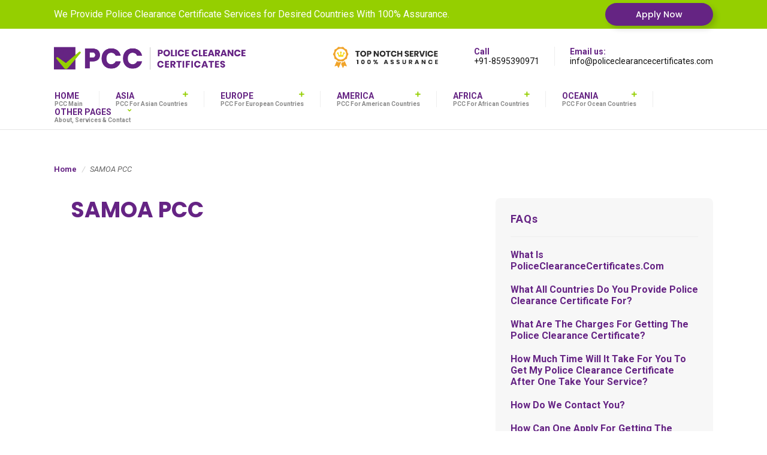

--- FILE ---
content_type: text/html; charset=UTF-8
request_url: https://www.policeclearancecertificates.com/oceania/samoa-pcc/
body_size: 11090
content:
<!DOCTYPE html>
<html lang="en-US">
<head>

<meta charset="UTF-8">   
<meta name="viewport" content="width=device-width, initial-scale=1, maximum-scale=1, user-scalable=0">
<meta http-equiv="Content-Type" content="text/html; charset=utf-8" />
<title>Samoa Police Clearance Certificate (PCC)</title>  
<meta name="description" content="We expertise in getting Police Clearance Certificate from Samoa. Expedited service for PCC Samoa available. We also provide fingerprint service on Samoa fingerprint from."> 
<meta name="keywords" content="Samoa Police Clearance Certificate, Samoa PCC, Expedited Police Clearance Certificate, Fingerprint Services, Fingerprint on  Card.">

<link href="https://fonts.googleapis.com/css?family=Poppins:300,300i,400,400i,500,500i,600,600i,700,700i&display=swap" rel="stylesheet">
<link href="https://fonts.googleapis.com/css?family=Roboto:300,300i,400,400i,500,500i,700,700i,900,900i&display=swap" rel="stylesheet">
<link href="https://fonts.googleapis.com/css?family=Playfair+Display:400,400i,700,700i&display=swap" rel="stylesheet">
<link rel="stylesheet" href="https://use.fontawesome.com/releases/v5.3.1/css/all.css" integrity="sha384-mzrmE5qonljUremFsqc01SB46JvROS7bZs3IO2EmfFsd15uHvIt+Y8vEf7N7fWAU" crossorigin="anonymous">
<link rel='dns-prefetch' href='//s.w.org' />
<link rel="alternate" type="application/rss+xml" title="Police Clearance Certificates &raquo; Feed" href="https://www.policeclearancecertificates.com/feed/" />
<link rel="alternate" type="application/rss+xml" title="Police Clearance Certificates &raquo; Comments Feed" href="https://www.policeclearancecertificates.com/comments/feed/" />
		<script type="text/javascript">
			window._wpemojiSettings = {"baseUrl":"https:\/\/s.w.org\/images\/core\/emoji\/12.0.0-1\/72x72\/","ext":".png","svgUrl":"https:\/\/s.w.org\/images\/core\/emoji\/12.0.0-1\/svg\/","svgExt":".svg","source":{"concatemoji":"https:\/\/www.policeclearancecertificates.com\/wp-includes\/js\/wp-emoji-release.min.js?ver=5.2.21"}};
			!function(e,a,t){var n,r,o,i=a.createElement("canvas"),p=i.getContext&&i.getContext("2d");function s(e,t){var a=String.fromCharCode;p.clearRect(0,0,i.width,i.height),p.fillText(a.apply(this,e),0,0);e=i.toDataURL();return p.clearRect(0,0,i.width,i.height),p.fillText(a.apply(this,t),0,0),e===i.toDataURL()}function c(e){var t=a.createElement("script");t.src=e,t.defer=t.type="text/javascript",a.getElementsByTagName("head")[0].appendChild(t)}for(o=Array("flag","emoji"),t.supports={everything:!0,everythingExceptFlag:!0},r=0;r<o.length;r++)t.supports[o[r]]=function(e){if(!p||!p.fillText)return!1;switch(p.textBaseline="top",p.font="600 32px Arial",e){case"flag":return s([55356,56826,55356,56819],[55356,56826,8203,55356,56819])?!1:!s([55356,57332,56128,56423,56128,56418,56128,56421,56128,56430,56128,56423,56128,56447],[55356,57332,8203,56128,56423,8203,56128,56418,8203,56128,56421,8203,56128,56430,8203,56128,56423,8203,56128,56447]);case"emoji":return!s([55357,56424,55356,57342,8205,55358,56605,8205,55357,56424,55356,57340],[55357,56424,55356,57342,8203,55358,56605,8203,55357,56424,55356,57340])}return!1}(o[r]),t.supports.everything=t.supports.everything&&t.supports[o[r]],"flag"!==o[r]&&(t.supports.everythingExceptFlag=t.supports.everythingExceptFlag&&t.supports[o[r]]);t.supports.everythingExceptFlag=t.supports.everythingExceptFlag&&!t.supports.flag,t.DOMReady=!1,t.readyCallback=function(){t.DOMReady=!0},t.supports.everything||(n=function(){t.readyCallback()},a.addEventListener?(a.addEventListener("DOMContentLoaded",n,!1),e.addEventListener("load",n,!1)):(e.attachEvent("onload",n),a.attachEvent("onreadystatechange",function(){"complete"===a.readyState&&t.readyCallback()})),(n=t.source||{}).concatemoji?c(n.concatemoji):n.wpemoji&&n.twemoji&&(c(n.twemoji),c(n.wpemoji)))}(window,document,window._wpemojiSettings);
		</script>
		<style type="text/css">
img.wp-smiley,
img.emoji {
	display: inline !important;
	border: none !important;
	box-shadow: none !important;
	height: 1em !important;
	width: 1em !important;
	margin: 0 .07em !important;
	vertical-align: -0.1em !important;
	background: none !important;
	padding: 0 !important;
}
</style>
	<link rel='stylesheet' id='wp-block-library-css'  href='https://www.policeclearancecertificates.com/wp-includes/css/dist/block-library/style.min.css?ver=5.2.21' type='text/css' media='all' />
<link rel='stylesheet' id='contact-form-7-css'  href='https://www.policeclearancecertificates.com/wp-content/plugins/contact-form-7/includes/css/styles.css?ver=5.1.6' type='text/css' media='all' />
<link rel='stylesheet' id='custommattress-bxcss-css'  href='https://www.policeclearancecertificates.com/wp-content/themes/PCC/bxslider/jquery.bxslider.css?ver=5.2.21' type='text/css' media='all' />
<link rel='stylesheet' id='pcc-layerslider-css-css'  href='https://www.policeclearancecertificates.com/wp-content/themes/PCC/layerslider/css/layerslider.css?ver=5.2.21' type='text/css' media='all' />
<link rel='stylesheet' id='pcc-bootstrapstyle-css'  href='https://www.policeclearancecertificates.com/wp-content/themes/PCC/bootstrap/bootstrap.css?ver=5.2.21' type='text/css' media='all' />
<link rel='stylesheet' id='pcc-style-css'  href='https://www.policeclearancecertificates.com/wp-content/themes/PCC/style.css?ver=5.2.21' type='text/css' media='all' />
<link rel='stylesheet' id='pcc-responsivestyle-css'  href='https://www.policeclearancecertificates.com/wp-content/themes/PCC/style-responsive.css?ver=5.2.21' type='text/css' media='all' />
<link rel='stylesheet' id='pcc-linearstyle-css'  href='https://www.policeclearancecertificates.com/wp-content/themes/PCC/css/linear.css?ver=5.2.21' type='text/css' media='all' />
<link rel='stylesheet' id='pcc-fancybox-css'  href='https://www.policeclearancecertificates.com/wp-content/themes/PCC/fancybox/jquery.fancybox.css?ver=5.2.21' type='text/css' media='all' />
<script type='text/javascript' src='https://www.policeclearancecertificates.com/wp-includes/js/jquery/jquery.js?ver=1.12.4-wp'></script>
<script type='text/javascript' src='https://www.policeclearancecertificates.com/wp-includes/js/jquery/jquery-migrate.min.js?ver=1.4.1'></script>
<script type='text/javascript' src='https://www.policeclearancecertificates.com/wp-content/themes/PCC/js/jquery.js?ver=5.2.21'></script>
<script type='text/javascript' src='https://www.policeclearancecertificates.com/wp-content/themes/PCC/bootstrap/bootstrap.js?ver=5.2.21'></script>
<script type='text/javascript' src='https://www.policeclearancecertificates.com/wp-content/themes/PCC/fancybox/jquery.fancybox.js?ver=5.2.21'></script>
<script type='text/javascript' src='https://www.policeclearancecertificates.com/wp-content/themes/PCC/bxslider/jquery.bxslider.js?ver=5.2.21'></script>
<script type='text/javascript' src='https://www.policeclearancecertificates.com/wp-content/themes/PCC/layerslider/js/greensock.js?ver=5.2.21'></script>
<script type='text/javascript' src='https://www.policeclearancecertificates.com/wp-content/themes/PCC/layerslider/js/layerslider.transitions.js?ver=5.2.21'></script>
<script type='text/javascript' src='https://www.policeclearancecertificates.com/wp-content/themes/PCC/layerslider/js/layerslider.kreaturamedia.jquery.js?ver=5.2.21'></script>
<script type='text/javascript' src='https://www.policeclearancecertificates.com/wp-content/themes/PCC/js/scripts.js?ver=5.2.21'></script>
<link rel='https://api.w.org/' href='https://www.policeclearancecertificates.com/wp-json/' />
<link rel="EditURI" type="application/rsd+xml" title="RSD" href="https://www.policeclearancecertificates.com/xmlrpc.php?rsd" />
<link rel="wlwmanifest" type="application/wlwmanifest+xml" href="https://www.policeclearancecertificates.com/wp-includes/wlwmanifest.xml" /> 
<meta name="generator" content="WordPress 5.2.21" />
<link rel="canonical" href="https://www.policeclearancecertificates.com/oceania/samoa-pcc/" />
<link rel='shortlink' href='https://www.policeclearancecertificates.com/?p=126' />
<link rel="alternate" type="application/json+oembed" href="https://www.policeclearancecertificates.com/wp-json/oembed/1.0/embed?url=https%3A%2F%2Fwww.policeclearancecertificates.com%2Foceania%2Fsamoa-pcc%2F" />
<link rel="alternate" type="text/xml+oembed" href="https://www.policeclearancecertificates.com/wp-json/oembed/1.0/embed?url=https%3A%2F%2Fwww.policeclearancecertificates.com%2Foceania%2Fsamoa-pcc%2F&#038;format=xml" />
<link rel="icon" href="https://www.policeclearancecertificates.com/wp-content/uploads/2019/10/favicon.png" sizes="32x32" />
<link rel="icon" href="https://www.policeclearancecertificates.com/wp-content/uploads/2019/10/favicon.png" sizes="192x192" />
<link rel="apple-touch-icon-precomposed" href="https://www.policeclearancecertificates.com/wp-content/uploads/2019/10/favicon.png" />
<meta name="msapplication-TileImage" content="https://www.policeclearancecertificates.com/wp-content/uploads/2019/10/favicon.png" />
  
<script>

	function totalcal() {
		var dlvto = $("").val();
		var localctr = $("#rs_country_dropdown").val();
		var pcc_ctr = $(".pcc_country_main").val();
		var pcc_crncy = $(".currencysign").html();
		var val1 = parseInt($(".pccamount").val());
		var val2 = parseInt($(".deliverycharges").val());
		var val3 = val1+val2;
		var val4 = val3*20.18;
		var val5 = val4/100;
		var val6 = val1+val2+val5;
		$(".t_pcc_cost").text(val1);
		$(".t_dlvcost").text(val2);
		$(".t_tax").text(val5);
		$(".totalamount").text(val6);
		if (pcc_ctr == "") {}else{$(".pcc_ctr_result").text("PCC "+pcc_ctr+" charges are "+pcc_crncy+val1);}
		$(".fcountry").val(localctr);
	}

	function upfreset() {
		$(".for_op").removeClass("enable"); $('.for_op input').prop("disabled", true);
	    $(".for_np").removeClass("enable"); $('.for_np input').prop("disabled", true);
	    $(".for_g1").removeClass("enable"); 
		$('.for_g1 input').prop("disabled", true);
		$(".g1_name").text(null);
		$("input.forg1fieldname").removeAttr("value");

		$(".for_g2").removeClass("enable"); 
		$('.for_g2 input').prop("disabled", true);
		$(".g2_name").text(null);
		$("input.forg2fieldname").removeAttr("value");

		$(".for_g3").removeClass("enable"); 
		$('.for_g3 input').prop("disabled", true);
		$(".g3_name").text(null);
		$("input.forg3fieldname").removeAttr("value");

		$(".for_g4").removeClass("enable"); 
		$('.for_g4 input').prop("disabled", true);
		$(".g4_name").text(null);
		$("input.forg4fieldname").removeAttr("value");


		$(".for_g5").removeClass("enable"); 
		$('.for_g5 input').prop("disabled", true);
		$(".g5_name").text(null);
		$("input.forg5fieldname").removeAttr("value");


		$(".for_g6").removeClass("enable"); 
		$('.for_g6 input').prop("disabled", true);
		$(".g6_name").text(null);
		$("input.forg6fieldname").removeAttr("value");
	}


	//Resident Country Select
	function setfunc() { 
		if ($("#rs_country_dropdown").val() == "") {
			alert("Resident Country can not be empty...");
			$("#rs_country_dropdown").prop('selectedIndex',0);
		}else{
			var rescountryval = $("#rs_country_dropdown").val();
		    var form_data_resd = new FormData();                  
		    form_data_resd.append('rescountryval', rescountryval);
		    $.ajax({          
		        	type: "post",
		        	url: "https://www.policeclearancecertificates.com/wp-content/themes/PCC/applyformscripts/one.php",
		        	data: form_data_resd,
		        	dataType: "json",
		        	success: function(data){
	        			if(data.status == 'success'){
					        

					        // HIDDEN FIELDS
					        $(".currency").val(data.currency);
					        if(data.currency == 'usd'){$(".currencysign").html("&#x24;");}else{$(".currencysign").html("&#8377;");}
					        $(".rs_country").val(data.rs_country);
					        $(".local_country").val(data.rs_country);
					        $(".deliverycharges").val(data.deliverycharges);

					        // TEXT VALUES
					        $(".aboveaddresscost").text(data.deliverycharges);
					        $(".localaddresscost").text(data.deliverycharges);
					        $(".dlvcostmeta.local").show();
					        totalcal();


					        //FOR GLOBAL ADDRESS
					        var intval = $("#int_country_dropdown").val();
					        if(intval == ''){
					        }else{
					        	var form_data_intvalcost = new FormData();                  
			    				form_data_intvalcost.append('intval', intval);
			    				$.ajax({          
							        	type: "post",
							        	url: "https://www.policeclearancecertificates.com/wp-content/themes/PCC/db_intaddress-b.php",
							        	data: form_data_intvalcost,
							        	dataType: "json",
							        	success: function(data){
						        			if(data.status == 'success'){
						        				$(".dlvcostmeta.global").show();
						        				var rsc_for_int = $("#rs_country_dropdown").val();
						        				if(rsc_for_int == 'India'){
						        					$(".globaladdresscost").text(data.intcountry_dlvcost_inr);
						        					$(".deliverycharges").val(data.intcountry_dlvcost_inr);
						        					totalcal();
						        				}else{
						        					$(".globaladdresscost").text(data.intcountry_dlvcost_usd);
						        					$(".deliverycharges").val(data.intcountry_dlvcost_usd);
						        					totalcal();
						        				}
										    }else{
										       //alert("Error!");
										    }
							        	},
							        	cache: false,
							        	contentType: false,
							            processData: false
								});
					        }
						    //FOR GLOBAL ADDRESS 



						    //FOR PCC VALUE
					        var pcc_val_ch_frm_rs = $(".pcc_country_main").val();
					        if(pcc_val_ch_frm_rs == ''){
					        }else{
					        	var form_data_pccval = new FormData();                  
			    				form_data_pccval.append('pcc_val_ch_frm_rs', pcc_val_ch_frm_rs);
			    				$.ajax({          
							        	type: "post",
							        	url: "https://www.policeclearancecertificates.com/wp-content/themes/PCC/applyformscripts/data-2-a.php",
							        	data: form_data_pccval,
							        	dataType: "json",
							        	success: function(data){
						        			if(data.status == 'success'){
						        				var rsc_for_pcc = $("#rs_country_dropdown").val();
						        				if(rsc_for_pcc == 'India'){
						        					$(".pccamount").val(data.pcccostinr);
						        					
						        				}else{
						        					$(".pccamount").val(data.pcccostusd);
						        					
						        				}
						        				totalcal();
										    }else{
										       //alert("Error!");
										    }
							        	},
							        	cache: false,
							        	contentType: false,
							            processData: false
								});
					        }
						    //FOR PCC Value


					    }else{
					        //$(".deliverycostfields").html(data.error);
					        alert("error! Contact Us for Help & Support.");
					    }
		        	},
		        	cache: false,
		        	contentType: false,
		            processData: false
			});
		}
	}




	//PCC Country Select
	function pcc_country() { 
		if ($("#rs_country_dropdown").val() == "") {
			alert("Choose Resident Country First");
			$("#pccfromcountry").prop('selectedIndex',0);
		} else{
			var pccfromcountryval = $("#pccfromcountry").val();
			var rs_country_value_picker = $("#rs_country").val();
		    var form_data_pcc = new FormData();                  
		    form_data_pcc.append('pccfromcountryval', pccfromcountryval);
		    upfreset();
		    $(".pcctime").hide(); 
		    $(".pcctimevalue").text(null);
		    $.ajax({          
		        	type: "post",
		        	url: "https://www.policeclearancecertificates.com/wp-content/themes/PCC/applyformscripts/data-2.php",
		        	data: form_data_pcc,
		        	dataType: "json",
		        	success: function(data){
	        			if(data.status == 'success'){
	        				if(rs_country_value_picker == "India"){
	        					$(".pccamount").val(data.pcccostinr);
	        				}else{ 
	        					$(".pccamount").val(data.pcccostusd);
	        				}
	        				if(data.pcctime != ""){$(".pcctime").show(); $(".pcctimevalue").text(data.pcctime);}
	        				$(".pcc_country_main").val(data.pcccountry);
        					if(data.oldpassclass == "Ok"){$(".for_op").addClass("enable"); $('.for_op input').prop("disabled", false);}
        					if(data.newpassclass == "Ok"){$(".for_np").addClass("enable"); $('.for_np input').prop("disabled", false);}
        					if(data.g1name != ""){
        						$(".for_g1").addClass("enable"); 
        						$('.for_g1 input').prop("disabled", false);
        						$(".g1_name").text(data.g1name);
        						$("input.forg1fieldname").attr("value",data.g1fieldname);
        					}
        					if(data.g2name != ""){
        						$(".for_g2").addClass("enable"); 
        						$('.for_g2 input').prop("disabled", false);
        						$(".g2_name").text(data.g2name);
        						$("input.forg2fieldname").attr("value",data.g2fieldname);
        					}
        					if(data.g3name != ""){
        						$(".for_g3").addClass("enable"); 
        						$('.for_g3 input').prop("disabled", false);
        						$(".g3_name").text(data.g3name);
        						$("input.forg3fieldname").attr("value",data.g3fieldname);
        					}
        					if(data.g4name != ""){
        						$(".for_g4").addClass("enable"); 
        						$('.for_g4 input').prop("disabled", false);
        						$(".g4_name").text(data.g4name);
        						$("input.forg4fieldname").attr("value",data.g4fieldname);
        					}
        					if(data.g5name != ""){
        						$(".for_g5").addClass("enable"); 
        						$('.for_g5 input').prop("disabled", false);
        						$(".g5_name").text(data.g5name);
        						$("input.forg5fieldname").attr("value",data.g5fieldname);
        					}
        					if(data.g6name != ""){
        						$(".for_g6").addClass("enable"); 
        						$('.for_g6 input').prop("disabled", false);
        						$(".g6_name").text(data.g6name);
        						$("input.forg6fieldname").attr("value",data.g6fieldname);
        					}
	        				totalcal();
					    }else{
					        alert("Error!");
					    }
		        	},
		        	cache: false,
		        	contentType: false,
		            processData: false
			});
		}
	}


// DELIVERY OPTIONS STARTS
	function pickup() {
		if ($(".pickup input:radio").is(':checked')) {
			//Instant 
			$("label.pickup").removeClass("fade");
	    	$("label.pickup").siblings("label").addClass("fade");
	    	$(".globaladdress_output").empty(); // Clear Global Address
	    	$(".localaddress_output").empty(); // Clear Local Address
	    	$(".globaladdress_output_two").empty();
	    	$(".fload").hide(); // Spinning Animtion Hide
	    	$('.pickup').siblings("label").children("input:radio").prop('checked', false);
	    	$('.pickup').siblings("label").children("input:radio").removeAttr('checked');
	    	$(".delivery_address_choice").val($(".pickup input:radio").val());
	    	$(".deliverycharges").val(0);
	    	totalcal();
		}
	}
    function aboveaddress() {
    	if ($("#rs_country_dropdown").val() == "") {
			alert("Select A Resident Country First...");
			$('.aboveaddress input:radio').prop('checked', false);
		}else{
			if ($(".aboveaddress input:radio").is(':checked')) {
				//Instant 
				$("label.aboveaddress").removeClass("fade");
		    	$("label.aboveaddress").siblings("label").addClass("fade");
		    	$(".globaladdress_output").empty();
		    	$(".localaddress_output").empty();
		    	$(".globaladdress_output_two").empty();
		    	$(".fload").hide(); 
		    	$('.aboveaddress').siblings("label").children("input:radio").prop('checked', false);
		    	$('.aboveaddress').siblings("label").children("input:radio").removeAttr('checked');
		    	$(".delivery_address_choice").val($(".aboveaddress input:radio").val());
		    	$(".deliverycharges").val($(".aboveaddresscost").text());
		    	totalcal();
			}
		}	
	}
	function localaddress() {
    	if ($("#rs_country_dropdown").val() == "") {
			alert("Select A Resident Country First...");
			$('.localaddress input:radio').prop('checked', false);
		}else{
			if ($(".localaddress input:radio").is(':checked')) {
				//Instant 
				$("label.localaddress").removeClass("fade");
		    	$("label.localaddress").siblings("label").addClass("fade");
		    	$(".globaladdress_output").empty();
		    	$(".globaladdress_output_two").empty();
		    	$(".fload").show(); 
		    	$('.localaddress').siblings("label").children("input:radio").prop('checked', false);
		    	$('.localaddress').siblings("label").children("input:radio").removeAttr('checked');
		    	$(".deliverycharges").val($(".localaddresscost").text());
		    	totalcal();
		    	$.ajax({          
		        	type: "GET",
		        	url: "https://www.policeclearancecertificates.com/wp-content/themes/PCC/db_localaddress.php",
		        	data:"",
		        	dataType: "json",
		        	success: function(data){
	        			if(data.status == 'success'){
					        $(".localaddress_output").html(data.result);
					        $("#local_country").val($("#rs_country").val());
					        $(".fload").hide();
					        $(".delivery_address_choice").val($(".localaddress input:radio").val());
					        
					    }else{
					        $(".localaddress_output").html(data.error);
					    }
		        	},
		        	cache: false,
		        	contentType: false,
		            processData: false
				});
			}
		}	
	}
	function globaladdress() {
		if ($("#rs_country_dropdown").val() == "") {
			alert("Select A Resident Country First...");
			$('.globaladdress input:radio').prop('checked', false);
		}else{
			if ($(".globaladdress input:radio").is(':checked')) {
				//Instant 
				$("label.globaladdress").removeClass("fade");
		    	$("label.globaladdress").siblings("label").addClass("fade");
		    	$(".localaddress_output").empty();
		    	$(".fload").hide(); 
		    	$('.globaladdress').siblings("label").children("input:radio").prop('checked', false);
		    	$('.globaladdress').siblings("label").children("input:radio").removeAttr('checked');
		    	$.ajax({          
			        	type: "GET",
			        	url: "https://www.policeclearancecertificates.com/wp-content/themes/PCC/db_intaddress.php",
			        	data: "",
			        	success: function(data){
			        		$(".globaladdress_output").html(data);
			        		$(".delivery_address_choice").val($(".globaladdress input:radio").val());
			        	}
				});
			}	
		}
	}
	function getglobaladdress_data() {
		var int_country_dropdown = $("#int_country_dropdown").val();
	    var form_data_int = new FormData();                  
	    form_data_int.append('int_country_dropdown', int_country_dropdown);
	    $.ajax({          
	        	type: "post",
	        	url: "https://www.policeclearancecertificates.com/wp-content/themes/PCC/db_intaddress-a.php",
	        	data: form_data_int,
	        	dataType: "json",
	        	success: function(data){
        			if(data.status == 'success'){
        				$(".dlvcostmeta.global").show();
        				var rsc_for_int = $("#rs_country_dropdown").val();
        				if(rsc_for_int == 'India'){
        					$(".globaladdresscost").text(data.intcountry_dlvcost_inr);
        					$(".deliverycharges").val(data.intcountry_dlvcost_inr);
        					$(".globaladdress_output_two").html(data.intaddress_html);
        					totalcal();

        				}else{
        					$(".globaladdresscost").text(data.intcountry_dlvcost_usd);
        					$(".deliverycharges").val(data.intcountry_dlvcost_usd);
        					$(".globaladdress_output_two").html(data.intaddress_html);
        					totalcal();
        				}
        				
				    }else{
				       //alert("Error!");
				    }
	        	},
	        	cache: false,
	        	contentType: false,
	            processData: false
		});
	}
// DELIVERY OPTIONS ENDS
	


	function uploadpic1() {
		var file_data_pic1 = $('#pic1').prop('files')[0]; 
		var pic1id = $("#pic1id").val();  
	    var form_data_pic1 = new FormData();                  
	    form_data_pic1.append('pic1', file_data_pic1);
	    form_data_pic1.append('pic1id', pic1id);
	    $("a.pic1upload").children("span").show();
		$.ajax({          
	        	type: "post",
	        	url: "https://www.policeclearancecertificates.com/wp-content/themes/PCC/uploads/pic1.php",
	        	data: form_data_pic1,
	        	dataType: "json",
	        	success: function(data){
        			//$("#uploadedscreenshot").html(data);
        			//$("a.uploadbutton").children("span").fadeOut();
        			if(data.status == 'success'){
				        $("#pic1_preview").html(data.result);
				        $("a.pic1upload").hide();
				    }else{
				        $("#pic1_preview").html(data.error);
				        $("a.pic1upload").children("span").hide();
				        $('input#pic1').val('');
				    }
	        	},
	        	cache: false,
	        	contentType: false,
	            processData: false
		});
	}
	function uploadpic2() {
		var file_data_pic2 = $('#pic2').prop('files')[0]; 
		var pic2id = $("#pic2id").val();  
	    var form_data_pic2 = new FormData();                  
	    form_data_pic2.append('pic2', file_data_pic2);
	    form_data_pic2.append('pic2id', pic2id);
	    $("a.pic2upload").children("span").show();
		$.ajax({          
	        	type: "post",
	        	url: "https://www.policeclearancecertificates.com/wp-content/themes/PCC/uploads/pic2.php",
	        	data: form_data_pic2,
	        	dataType: "json",
	        	success: function(data){
        			//$("#uploadedscreenshot").html(data);
        			//$("a.uploadbutton").children("span").fadeOut();
        			if(data.status == 'success'){
				        $("#pic2_preview").html(data.result);
				        $("a.pic2upload").hide();
				    }else{
				        $("#pic2_preview").html(data.error);
				        $("a.pic2upload").children("span").hide();
				        $('input#pic2').val('');
				    }
	        	},
	        	cache: false,
	        	contentType: false,
	            processData: false
		});
	}
	function uploadpic3() {
		var file_data_pic3 = $('#pic3').prop('files')[0]; 
		var pic3id = $("#pic3id").val();  
	    var form_data_pic3 = new FormData();                  
	    form_data_pic3.append('pic3', file_data_pic3);
	    form_data_pic3.append('pic3id', pic3id);
	    $("a.pic3upload").children("span").show();
		$.ajax({          
	        	type: "post",
	        	url: "https://www.policeclearancecertificates.com/wp-content/themes/PCC/uploads/pic3.php",
	        	data: form_data_pic3,
	        	dataType: "json",
	        	success: function(data){
        			//$("#uploadedscreenshot").html(data);
        			//$("a.uploadbutton").children("span").fadeOut();
        			if(data.status == 'success'){
				        $("#pic3_preview").html(data.result);
				        $("a.pic3upload").hide();
				    }else{
				        $("#pic3_preview").html(data.error);
				        $("a.pic3upload").children("span").hide();
				        $('input#pic3').val('');
				    }
	        	},
	        	cache: false,
	        	contentType: false,
	            processData: false
		});
	}


	function uploadpic4() {
		var file_data_pic4 = $('#pic4').prop('files')[0]; 
		var pic4id = $("#pic4id").val();  
	    var form_data_pic4 = new FormData();                  
	    form_data_pic4.append('pic4', file_data_pic4);
	    form_data_pic4.append('pic4id', pic4id);
	    $("a.pic4upload").children("span").show();
		$.ajax({          
	        	type: "post",
	        	url: "https://www.policeclearancecertificates.com/wp-content/themes/PCC/uploads/pic4.php",
	        	data: form_data_pic4,
	        	dataType: "json",
	        	success: function(data){
        			//$("#uploadedscreenshot").html(data);
        			//$("a.uploadbutton").children("span").fadeOut();
        			if(data.status == 'success'){
				        $("#pic4_preview").html(data.result);
				        $("a.pic4upload").hide();
				    }else{
				        $("#pic4_preview").html(data.error);
				        $("a.pic4upload").children("span").hide();
				        $('input#pic4').val('');
				    }
	        	},
	        	cache: false,
	        	contentType: false,
	            processData: false
		});
	}



	function uploadpic5() {
		var file_data_pic5 = $('#pic5').prop('files')[0]; 
		var pic5id = $("#pic5id").val();  
	    var form_data_pic5 = new FormData();                  
	    form_data_pic5.append('pic5', file_data_pic5);
	    form_data_pic5.append('pic5id', pic5id);
	    $("a.pic5upload").children("span").show();
		$.ajax({          
	        	type: "post",
	        	url: "https://www.policeclearancecertificates.com/wp-content/themes/PCC/uploads/pic5.php",
	        	data: form_data_pic5,
	        	dataType: "json",
	        	success: function(data){
        			//$("#uploadedscreenshot").html(data);
        			//$("a.uploadbutton").children("span").fadeOut();
        			if(data.status == 'success'){
				        $("#pic5_preview").html(data.result);
				        $("a.pic5upload").hide();
				    }else{
				        $("#pic5_preview").html(data.error);
				        $("a.pic5upload").children("span").hide();
				        $('input#pic5').val('');
				    }
	        	},
	        	cache: false,
	        	contentType: false,
	            processData: false
		});
	}



	function uploadpic6() {
		var file_data_pic6 = $('#pic6').prop('files')[0]; 
		var pic6id = $("#pic6id").val();  
	    var form_data_pic6 = new FormData();                  
	    form_data_pic6.append('pic6', file_data_pic6);
	    form_data_pic6.append('pic6id', pic6id);
	    $("a.pic6upload").children("span").show();
		$.ajax({          
	        	type: "post",
	        	url: "https://www.policeclearancecertificates.com/wp-content/themes/PCC/uploads/pic6.php",
	        	data: form_data_pic6,
	        	dataType: "json",
	        	success: function(data){
        			//$("#uploadedscreenshot").html(data);
        			//$("a.uploadbutton").children("span").fadeOut();
        			if(data.status == 'success'){
				        $("#pic6_preview").html(data.result);
				        $("a.pic6upload").hide();
				    }else{
				        $("#pic6_preview").html(data.error);
				        $("a.pic6upload").children("span").hide();
				        $('input#pic6').val('');
				    }
	        	},
	        	cache: false,
	        	contentType: false,
	            processData: false
		});
	}



	function uploadpic7() {
		var file_data_pic7 = $('#pic7').prop('files')[0]; 
		var pic7id = $("#pic7id").val();  
	    var form_data_pic7 = new FormData();                  
	    form_data_pic7.append('pic7', file_data_pic7);
	    form_data_pic7.append('pic7id', pic7id);
	    $("a.pic7upload").children("span").show();
		$.ajax({          
	        	type: "post",
	        	url: "https://www.policeclearancecertificates.com/wp-content/themes/PCC/uploads/pic7.php",
	        	data: form_data_pic7,
	        	dataType: "json",
	        	success: function(data){
        			//$("#uploadedscreenshot").html(data);
        			//$("a.uploadbutton").children("span").fadeOut();
        			if(data.status == 'success'){
				        $("#pic7_preview").html(data.result);
				        $("a.pic7upload").hide();
				    }else{
				        $("#pic7_preview").html(data.error);
				        $("a.pic7upload").children("span").hide();
				        $('input#pic7').val('');
				    }
	        	},
	        	cache: false,
	        	contentType: false,
	            processData: false
		});
	}



	function uploadpic8() {
		var file_data_pic8 = $('#pic8').prop('files')[0]; 
		var pic8id = $("#pic8id").val();  
	    var form_data_pic8 = new FormData();                  
	    form_data_pic8.append('pic8', file_data_pic8);
	    form_data_pic8.append('pic8id', pic8id);
	    $("a.pic8upload").children("span").show();
		$.ajax({          
	        	type: "post",
	        	url: "https://www.policeclearancecertificates.com/wp-content/themes/PCC/uploads/pic8.php",
	        	data: form_data_pic8,
	        	dataType: "json",
	        	success: function(data){
        			//$("#uploadedscreenshot").html(data);
        			//$("a.uploadbutton").children("span").fadeOut();
        			if(data.status == 'success'){
				        $("#pic8_preview").html(data.result);
				        $("a.pic8upload").hide();
				    }else{
				        $("#pic8_preview").html(data.error);
				        $("a.pic8upload").children("span").hide();
				        $('input#pic8').val('');
				    }
	        	},
	        	cache: false,
	        	contentType: false,
	            processData: false
		});
	}



	function uploadpic9() {
		var file_data_pic9 = $('#pic9').prop('files')[0]; 
		var pic9id = $("#pic9id").val();  
	    var form_data_pic9 = new FormData();                  
	    form_data_pic9.append('pic9', file_data_pic9);
	    form_data_pic9.append('pic9id', pic9id);
	    $("a.pic9upload").children("span").show();
		$.ajax({          
	        	type: "post",
	        	url: "https://www.policeclearancecertificates.com/wp-content/themes/PCC/uploads/pic9.php",
	        	data: form_data_pic9,
	        	dataType: "json",
	        	success: function(data){
        			//$("#uploadedscreenshot").html(data);
        			//$("a.uploadbutton").children("span").fadeOut();
        			if(data.status == 'success'){
				        $("#pic9_preview").html(data.result);
				        $("a.pic9upload").hide();
				    }else{
				        $("#pic9_preview").html(data.error);
				        $("a.pic9upload").children("span").hide();
				        $('input#pic9').val('');
				    }
	        	},
	        	cache: false,
	        	contentType: false,
	            processData: false
		});
	}

	
	

	/*
	$(document).ready(function() {
		$("#applyform").submit(function(e) {
			e.preventDefault();
		    var form = $(this);
		    $(".helpformprogress").show();
			$.ajax({          
		        	type: "post",
		        	url: "https://www.policeclearancecertificates.com/wp-content/themes/PCC/basicform.php",
		        	data: form.serialize(),
		        	dataType: "json",
		        	success: function(data){
		        		if(data.status == 'success'){
					        $(".formresult").html(data.result);
					        $(".helpformprogress").hide();
					        $('#applyform').trigger("reset");
					    }else{
					        $(".formresult").html(data.result);
					        $(".helpformprogress").hide();
					        $('#applyform').trigger("reset");
					    }
		        	}
			});
		});
	});*/
</script>
</head>




<body data-rsssl=1 class="page-template-default page page-id-126 page-child parent-pageid-24">

	<div class="conts_wrap">

		<div class="asiaones countrieslistwrap">
			<a href="javascript:void;" class="countryclosebutton"><span class="fa fa-times"></span></a>
			<div class="itemwrap">
									<div class="item">
																		<a href="https://www.policeclearancecertificates.com/afghanistan-pcc/">
							<img src="https://forensic-school.com/Scripts/Flags/images/flag-of-Afghanistan.png" alt="">
															Afghanistan													</a>
					</div>
									<div class="item">
																		<a href="https://www.policeclearancecertificates.com/armenia-pcc/">
							<img src="https://forensic-school.com/Scripts/Flags/images/flag-of-Armenia.png" alt="">
															Armenia													</a>
					</div>
									<div class="item">
																		<a href="https://www.policeclearancecertificates.com/azerbaijan-pcc/">
							<img src="https://forensic-school.com/Scripts/Flags/images/flag-of-Azerbaijan.png" alt="">
															Azerbaijan													</a>
					</div>
									<div class="item">
																		<a href="https://www.policeclearancecertificates.com/bahrain-pcc/">
							<img src="https://forensic-school.com/Scripts/Flags/images/flag-of-Bahrain.png" alt="">
															Bahrain													</a>
					</div>
									<div class="item">
																		<a href="https://www.policeclearancecertificates.com/bangladesh-pcc/">
							<img src="https://forensic-school.com/Scripts/Flags/images/flag-of-Bangladesh.png" alt="">
															Bangladesh 													</a>
					</div>
									<div class="item">
																		<a href="https://www.policeclearancecertificates.com/bhutan-pcc/">
							<img src="https://forensic-school.com/Scripts/Flags/images/flag-of-Bhutan.png" alt="">
															Bhutan 													</a>
					</div>
									<div class="item">
																		<a href="https://www.policeclearancecertificates.com/brunei-pcc/">
							<img src="https://forensic-school.com/Scripts/Flags/images/flag-of-Brunei.png" alt="">
															Brunei 													</a>
					</div>
									<div class="item">
																		<a href="https://www.policeclearancecertificates.com/cambodia-pcc/">
							<img src="https://forensic-school.com/Scripts/Flags/images/flag-of-Cambodia.png" alt="">
															Cambodia 													</a>
					</div>
									<div class="item">
																		<a href="https://www.policeclearancecertificates.com/china-pcc/">
							<img src="https://forensic-school.com/Scripts/Flags/images/flag-of-China.png" alt="">
															China													</a>
					</div>
									<div class="item">
																		<a href="https://www.policeclearancecertificates.com/cyprus-pcc/">
							<img src="https://forensic-school.com/Scripts/Flags/images/flag-of-Cyprus.png" alt="">
															Cyprus													</a>
					</div>
									<div class="item">
																		<a href="https://www.policeclearancecertificates.com/dubai-pcc/">
							<img src="https://forensic-school.com/Scripts/Flags/images/flag-of-United-Arab-Emirates.png" alt="">
															Dubai 													</a>
					</div>
									<div class="item">
																		<a href="https://www.policeclearancecertificates.com/georgia-pcc/">
							<img src="https://forensic-school.com/Scripts/Flags/images/flag-of-Georgia.png" alt="">
															Georgia													</a>
					</div>
									<div class="item">
																		<a href="https://www.policeclearancecertificates.com/hong-kong-pcc/">
							<img src="https://forensic-school.com/Scripts/Flags/images/flag-of-Hong-Kong.png" alt="">
															Hong Kong													</a>
					</div>
									<div class="item">
																		<a href="https://www.policeclearancecertificates.com/india-pcc">
							<img src="https://forensic-school.com/Scripts/Flags/images/flag-of-India.png" alt="">
															India 													</a>
					</div>
									<div class="item">
																		<a href="https://www.policeclearancecertificates.com/indonesia-pcc/">
							<img src="https://forensic-school.com/Scripts/Flags/images/flag-of-Indonesia.png" alt="">
															Indonesia													</a>
					</div>
									<div class="item">
																		<a href="https://www.policeclearancecertificates.com/iran-pcc/">
							<img src="https://forensic-school.com/Scripts/Flags/images/flag-of-Iran.png" alt="">
															Iran													</a>
					</div>
									<div class="item">
																		<a href="https://www.policeclearancecertificates.com/iraq-pcc/">
							<img src="https://forensic-school.com/Scripts/Flags/images/flag-of-Iraq.png" alt="">
															Iraq													</a>
					</div>
									<div class="item">
																		<a href="https://www.policeclearancecertificates.com/israel-pcc/">
							<img src="https://forensic-school.com/Scripts/Flags/images/flag-of-Israel.png" alt="">
															Israel													</a>
					</div>
									<div class="item">
																		<a href="https://www.policeclearancecertificates.com/japan-pcc/">
							<img src="https://forensic-school.com/Scripts/Flags/images/flag-of-Japan.png" alt="">
															Japan													</a>
					</div>
									<div class="item">
																		<a href="https://www.policeclearancecertificates.com/jordan-pcc/">
							<img src="https://forensic-school.com/Scripts/Flags/images/flag-of-Jordan.png" alt="">
															Jordan													</a>
					</div>
									<div class="item">
																		<a href="https://www.policeclearancecertificates.com/kazakhstan-pcc/">
							<img src="https://forensic-school.com/Scripts/Flags/images/flag-of-Kazakhstan.png" alt="">
															Kazakhstan													</a>
					</div>
									<div class="item">
																		<a href="https://www.policeclearancecertificates.com/kuwait-pcc/">
							<img src="https://forensic-school.com/Scripts/Flags/images/flag-of-Kuwait.png" alt="">
															Kuwait													</a>
					</div>
									<div class="item">
																		<a href="https://www.policeclearancecertificates.com/kyrgyzstan-pcc/">
							<img src="https://forensic-school.com/Scripts/Flags/images/flag-of-Kyrgyzstan.png" alt="">
															Kyrgyzstan													</a>
					</div>
									<div class="item">
																		<a href="https://www.policeclearancecertificates.com/laos-pcc/">
							<img src="https://forensic-school.com/Scripts/Flags/images/flag-of-Laos.png" alt="">
															Laos  													</a>
					</div>
									<div class="item">
																		<a href="https://www.policeclearancecertificates.com/lebanon-pcc/">
							<img src="https://forensic-school.com/Scripts/Flags/images/flag-of-Lebanon.png" alt="">
															Lebanon													</a>
					</div>
									<div class="item">
																		<a href="https://www.policeclearancecertificates.com/macau-pcc">
							<img src="https://forensic-school.com/Scripts/Flags/images/flag-of-Macau.png" alt="">
															Macau													</a>
					</div>
									<div class="item">
																		<a href="https://www.policeclearancecertificates.com/malaysia-pcc/">
							<img src="https://forensic-school.com/Scripts/Flags/images/flag-of-Malaysia.png" alt="">
															Malaysia													</a>
					</div>
									<div class="item">
																		<a href="https://www.policeclearancecertificates.com/maldives-pcc/">
							<img src="https://forensic-school.com/Scripts/Flags/images/flag-of-Maldives.png" alt="">
															Maldives													</a>
					</div>
									<div class="item">
																		<a href="https://www.policeclearancecertificates.com/mongolia-pcc/">
							<img src="https://forensic-school.com/Scripts/Flags/images/flag-of-Mongolia.png" alt="">
															Mongolia													</a>
					</div>
									<div class="item">
																		<a href="https://www.policeclearancecertificates.com/myanmar-pcc/">
							<img src="https://forensic-school.com/Scripts/Flags/images/flag-of-Myanmar.png" alt="">
															Myanmar													</a>
					</div>
									<div class="item">
																		<a href="https://www.policeclearancecertificates.com/nepal-pcc/">
							<img src="https://forensic-school.com/Scripts/Flags/images/flag-of-Nepal.png" alt="">
															Nepal													</a>
					</div>
									<div class="item">
																		<a href="https://www.policeclearancecertificates.com/north-korea-pcc/">
							<img src="https://forensic-school.com/Scripts/Flags/images/flag-of-North-Korea.png" alt="">
															North Korea													</a>
					</div>
									<div class="item">
																		<a href="https://www.policeclearancecertificates.com/oman-pcc/">
							<img src="https://forensic-school.com/Scripts/Flags/images/flag-of-Oman.png" alt="">
															Oman													</a>
					</div>
									<div class="item">
																		<a href="https://www.policeclearancecertificates.com/pakistan-pcc/">
							<img src="https://forensic-school.com/Scripts/Flags/images/flag-of-Pakistan.png" alt="">
															Pakistan													</a>
					</div>
									<div class="item">
																		<a href="https://www.policeclearancecertificates.com/palestine-pcc/">
							<img src="https://forensic-school.com/Scripts/Flags/images/flag-of-Palestine.png" alt="">
															Palestine													</a>
					</div>
									<div class="item">
																		<a href="https://www.policeclearancecertificates.com/philippines-pcc/">
							<img src="https://forensic-school.com/Scripts/Flags/images/flag-of-Philippines.png" alt="">
															Philippines													</a>
					</div>
									<div class="item">
																		<a href="https://www.policeclearancecertificates.com/qatar-pcc/">
							<img src="https://forensic-school.com/Scripts/Flags/images/flag-of-Qatar.png" alt="">
															Qatar													</a>
					</div>
									<div class="item">
																		<a href="https://www.policeclearancecertificates.com/russia-pcc/">
							<img src="https://forensic-school.com/Scripts/Flags/images/flag-of-Russia.png" alt="">
															Russia													</a>
					</div>
									<div class="item">
																		<a href="https://www.policeclearancecertificates.com/saudi-arabia-pcc/">
							<img src="https://forensic-school.com/Scripts/Flags/images/flag-of-Saudi-Arabia.png" alt="">
															Saudi Arabia													</a>
					</div>
									<div class="item">
																		<a href="https://www.policeclearancecertificates.com/singapore-pcc/">
							<img src="https://forensic-school.com/Scripts/Flags/images/flag-of-Singapore.png" alt="">
															Singapore													</a>
					</div>
									<div class="item">
																		<a href="https://www.policeclearancecertificates.com/south-korea-pcc/">
							<img src="https://forensic-school.com/Scripts/Flags/images/flag-of-South-Korea.png" alt="">
															South Korea													</a>
					</div>
									<div class="item">
																		<a href="https://www.policeclearancecertificates.com/sri-lanka-pcc/">
							<img src="https://forensic-school.com/Scripts/Flags/images/flag-of-Sri-Lanka.png" alt="">
															Sri Lanka													</a>
					</div>
									<div class="item">
																		<a href="https://www.policeclearancecertificates.com/syria-pcc/">
							<img src="https://forensic-school.com/Scripts/Flags/images/flag-of-Syria.png" alt="">
															Syria													</a>
					</div>
									<div class="item">
																		<a href="https://www.policeclearancecertificates.com/taiwan-pcc/">
							<img src="https://forensic-school.com/Scripts/Flags/images/flag-of-Taiwan.png" alt="">
															Taiwan													</a>
					</div>
									<div class="item">
																		<a href="https://www.policeclearancecertificates.com/tajikistan-pcc/">
							<img src="https://forensic-school.com/Scripts/Flags/images/flag-of-Tajikistan.png" alt="">
															Tajikistan													</a>
					</div>
									<div class="item">
																		<a href="https://www.policeclearancecertificates.com/thailand-pcc/">
							<img src="https://forensic-school.com/Scripts/Flags/images/flag-of-Thailand.png" alt="">
															Thailand													</a>
					</div>
									<div class="item">
																		<a href="https://www.policeclearancecertificates.com/timor-leste-pcc/">
							<img src="https://forensic-school.com/Scripts/Flags/images/flag-of-Timor-Leste.png" alt="">
															Timor-Leste													</a>
					</div>
									<div class="item">
																		<a href="https://www.policeclearancecertificates.com/turkey-pcc/">
							<img src="https://forensic-school.com/Scripts/Flags/images/flag-of-Turkey.png" alt="">
															Turkey													</a>
					</div>
									<div class="item">
																		<a href="https://www.policeclearancecertificates.com/turkmenistan/-pcc/">
							<img src="https://forensic-school.com/Scripts/Flags/images/flag-of-Turkmenistan.png" alt="">
															Turkmenistan													</a>
					</div>
									<div class="item">
																		<a href="https://www.policeclearancecertificates.com/uae-pcc/">
							<img src="https://forensic-school.com/Scripts/Flags/images/flag-of-United-Arab-Emirates.png" alt="">
															UAE 													</a>
					</div>
									<div class="item">
																		<a href="https://www.policeclearancecertificates.com/uzbekistan-pcc/">
							<img src="https://forensic-school.com/Scripts/Flags/images/flag-of-Uzbekistan.png" alt="">
															Uzbekistan													</a>
					</div>
									<div class="item">
																		<a href="https://www.policeclearancecertificates.com/vietnam-pcc/">
							<img src="https://forensic-school.com/Scripts/Flags/images/flag-of-Vietnam.png" alt="">
															Vietnam													</a>
					</div>
									<div class="item">
																		<a href="https://www.policeclearancecertificates.com/yemen-pcc/">
							<img src="https://forensic-school.com/Scripts/Flags/images/flag-of-Yemen.png" alt="">
															 Yemen													</a>
					</div>
											</div>
		</div>
		<!-- Asia Countries -->


		<div class="europeones countrieslistwrap">
			<a href="javascript:void;" class="countryclosebutton"><span class="fa fa-times"></span></a>
			<div class="itemwrap">
									<div class="item">
																		<a href="https://www.policeclearancecertificates.com/albania/">
							<img src="https://forensic-school.com/Scripts/Flags/images/flag-of-Albania.png" alt="">
															Albania 													</a>
					</div>
									<div class="item">
																		<a href="https://www.policeclearancecertificates.com/europe/andorra/">
							<img src="https://forensic-school.com/Scripts/Flags/images/flag-of-Andorra.png" alt="">
															Andorra 													</a>
					</div>
									<div class="item">
																		<a href="https://www.policeclearancecertificates.com/armenia-pcc/">
							<img src="https://forensic-school.com/Scripts/Flags/images/flag-of-Armenia.png" alt="">
															Armenia													</a>
					</div>
									<div class="item">
																		<a href="https://www.policeclearancecertificates.com/europe/austria/">
							<img src="https://forensic-school.com/Scripts/Flags/images/flag-of-Austria.png" alt="">
															Austria													</a>
					</div>
									<div class="item">
																		<a href="https://www.policeclearancecertificates.com/europe/azerbaijan/">
							<img src="https://forensic-school.com/Scripts/Flags/images/flag-of-Azerbaijan.png" alt="">
															Azerbaijan													</a>
					</div>
									<div class="item">
																		<a href="https://www.policeclearancecertificates.com/belarus-pcc/">
							<img src="https://forensic-school.com/Scripts/Flags/images/flag-of-Belarus.png" alt="">
															Belarus													</a>
					</div>
									<div class="item">
																		<a href="https://www.policeclearancecertificates.com/belgium-pcc/">
							<img src="https://forensic-school.com/Scripts/Flags/images/flag-of-Belgium.png" alt="">
															Belgium													</a>
					</div>
									<div class="item">
																		<a href="https://www.policeclearancecertificates.com/bosnia-and-herzegovina-pcc/">
							<img src="https://forensic-school.com/Scripts/Flags/images/flag-of-Bosnia-and-Herzegovina.png" alt="">
															Bosnia and Herzegovina													</a>
					</div>
									<div class="item">
																		<a href="https://www.policeclearancecertificates.com/bulgaria-pcc/">
							<img src="https://forensic-school.com/Scripts/Flags/images/flag-of-Bulgaria.png" alt="">
															Bulgaria													</a>
					</div>
									<div class="item">
																		<a href="https://www.policeclearancecertificates.com/croatia-pcc/">
							<img src="https://forensic-school.com/Scripts/Flags/images/flag-of-Croatia.png" alt="">
															Croatia													</a>
					</div>
									<div class="item">
																		<a href="https://www.policeclearancecertificates.com/cyprus-pcc/">
							<img src="https://forensic-school.com/Scripts/Flags/images/flag-of-Cyprus.png" alt="">
															Cyprus													</a>
					</div>
									<div class="item">
																		<a href="https://www.policeclearancecertificates.com/czechia-pcc/">
							<img src="https://forensic-school.com/Scripts/Flags/images/flag-of-Czechia.png" alt="">
															Czechia													</a>
					</div>
									<div class="item">
																		<a href="https://www.policeclearancecertificates.com/denmark-pcc/">
							<img src="https://forensic-school.com/Scripts/Flags/images/flag-of-Denmark.png" alt="">
															Denmark													</a>
					</div>
									<div class="item">
																		<a href="https://www.policeclearancecertificates.com/estonia-pcc/">
							<img src="https://forensic-school.com/Scripts/Flags/images/flag-of-Estonia.png" alt="">
															Estonia													</a>
					</div>
									<div class="item">
																		<a href="https://www.policeclearancecertificates.com/finland-pcc/">
							<img src="https://forensic-school.com/Scripts/Flags/images/flag-of-Finland.png" alt="">
															Finland													</a>
					</div>
									<div class="item">
																		<a href="https://www.policeclearancecertificates.com/france-pcc/">
							<img src="https://forensic-school.com/Scripts/Flags/images/flag-of-France.png" alt="">
															France 													</a>
					</div>
									<div class="item">
																		<a href="https://www.policeclearancecertificates.com/georgia-pcc/">
							<img src="https://forensic-school.com/Scripts/Flags/images/flag-of-Georgia.png" alt="">
															Georgia													</a>
					</div>
									<div class="item">
																		<a href="https://www.policeclearancecertificates.com/germany-pcc/">
							<img src="https://forensic-school.com/Scripts/Flags/images/flag-of-Germany.png" alt="">
															Germany 													</a>
					</div>
									<div class="item">
																		<a href="https://www.policeclearancecertificates.com/greece-pcc/">
							<img src="https://forensic-school.com/Scripts/Flags/images/flag-of-Greece.png" alt="">
															Greece													</a>
					</div>
									<div class="item">
																		<a href="https://www.policeclearancecertificates.com/hungary-pcc/">
							<img src="https://forensic-school.com/Scripts/Flags/images/flag-of-Hungary.png" alt="">
															Hungary													</a>
					</div>
									<div class="item">
																		<a href="https://www.policeclearancecertificates.com/iceland-pcc/">
							<img src="https://forensic-school.com/Scripts/Flags/images/flag-of-Iceland.png" alt="">
															Iceland													</a>
					</div>
									<div class="item">
																		<a href="https://www.policeclearancecertificates.com/ireland-pcc/">
							<img src="https://forensic-school.com/Scripts/Flags/images/flag-of-Ireland.png" alt="">
															Ireland													</a>
					</div>
									<div class="item">
																		<a href="https://www.policeclearancecertificates.com/italy-pcc/">
							<img src="https://forensic-school.com/Scripts/Flags/images/flag-of-Italy.png" alt="">
															Italy													</a>
					</div>
									<div class="item">
																		<a href="https://www.policeclearancecertificates.com/kazakhstan-pcc/">
							<img src="https://forensic-school.com/Scripts/Flags/images/flag-of-Kazakhstan.png" alt="">
															Kazakhstan													</a>
					</div>
									<div class="item">
																		<a href="https://www.policeclearancecertificates.com/kosovo-pcc/">
							<img src="https://forensic-school.com/Scripts/Flags/images/flag-of-Kosovo.png" alt="">
															Kosovo													</a>
					</div>
									<div class="item">
																		<a href="https://www.policeclearancecertificates.com/latvia-pcc/">
							<img src="https://forensic-school.com/Scripts/Flags/images/flag-of-Latvia.png" alt="">
															Latvia													</a>
					</div>
									<div class="item">
																		<a href="https://www.policeclearancecertificates.com/liechtenstein-pcc/">
							<img src="https://forensic-school.com/Scripts/Flags/images/flag-of-Liechtenstein.png" alt="">
															Liechtenstein													</a>
					</div>
									<div class="item">
																		<a href="https://www.policeclearancecertificates.com/lithuania-pcc/">
							<img src="https://forensic-school.com/Scripts/Flags/images/flag-of-Lithuania.png" alt="">
															Lithuania													</a>
					</div>
									<div class="item">
																		<a href="https://www.policeclearancecertificates.com/luxembourg-pcc/">
							<img src="https://forensic-school.com/Scripts/Flags/images/flag-of-Luxembourg.png" alt="">
															Luxembourg													</a>
					</div>
									<div class="item">
																		<a href="https://www.policeclearancecertificates.com/malta-pcc/">
							<img src="https://forensic-school.com/Scripts/Flags/images/flag-of-Malta.png" alt="">
															Malta													</a>
					</div>
									<div class="item">
																		<a href="https://www.policeclearancecertificates.com/moldova-pcc/">
							<img src="https://forensic-school.com/Scripts/Flags/images/flag-of-Moldova.png" alt="">
															Moldova													</a>
					</div>
									<div class="item">
																		<a href="https://www.policeclearancecertificates.com/monaco-pcc/">
							<img src="https://forensic-school.com/Scripts/Flags/images/flag-of-Montenegro.png" alt="">
															Monaco													</a>
					</div>
									<div class="item">
																		<a href="https://www.policeclearancecertificates.com/montenegro-pcc/">
							<img src="https://forensic-school.com/Scripts/Flags/images/flag-of-Montenegro.png" alt="">
															Montenegro													</a>
					</div>
									<div class="item">
																		<a href="https://www.policeclearancecertificates.com/netherlands-pcc/">
							<img src="https://forensic-school.com/Scripts/Flags/images/flag-of-Caribbean-Netherlands.png" alt="">
															Netherlands													</a>
					</div>
									<div class="item">
																		<a href="https://www.policeclearancecertificates.com/north-macedonia-pcc/">
							<img src="https://forensic-school.com/Scripts/Flags/images/flag-of-North-Macedonia.png" alt="">
															North Macedonia 													</a>
					</div>
									<div class="item">
																		<a href="https://www.policeclearancecertificates.com/norway-pcc/">
							<img src="https://forensic-school.com/Scripts/Flags/images/flag-of-Norway.png" alt="">
															Norway													</a>
					</div>
									<div class="item">
																		<a href="https://www.policeclearancecertificates.com/poland-pcc/">
							<img src="https://forensic-school.com/Scripts/Flags/images/flag-of-Poland.png" alt="">
															Poland													</a>
					</div>
									<div class="item">
																		<a href="https://www.policeclearancecertificates.com/portugal-pcc/">
							<img src="https://forensic-school.com/Scripts/Flags/images/flag-of-Portugal.png" alt="">
															Portugal													</a>
					</div>
									<div class="item">
																		<a href="https://www.policeclearancecertificates.com/romania-pcc/">
							<img src="https://forensic-school.com/Scripts/Flags/images/flag-of-Romania.png" alt="">
															Romania													</a>
					</div>
									<div class="item">
																		<a href="https://www.policeclearancecertificates.com/russia-pcc/">
							<img src="https://forensic-school.com/Scripts/Flags/images/flag-of-Russia.png" alt="">
															Russia													</a>
					</div>
									<div class="item">
																		<a href="https://www.policeclearancecertificates.com/san-marino-pcc/">
							<img src="https://forensic-school.com/Scripts/Flags/images/flag-of-San-Marino.png" alt="">
															San Marino													</a>
					</div>
									<div class="item">
																		<a href="https://www.policeclearancecertificates.com/scotland-pcc/">
							<img src="" alt="">
															Scotland													</a>
					</div>
									<div class="item">
																		<a href="https://www.policeclearancecertificates.com/serbia-pcc/">
							<img src="https://forensic-school.com/Scripts/Flags/images/flag-of-Senegal.png" alt="">
															Serbia													</a>
					</div>
									<div class="item">
																		<a href="https://www.policeclearancecertificates.com/slovakia-pcc/">
							<img src="https://forensic-school.com/Scripts/Flags/images/flag-of-Slovakia.png" alt="">
															Slovakia													</a>
					</div>
									<div class="item">
																		<a href="https://www.policeclearancecertificates.com/slovenia-pcc/">
							<img src="https://forensic-school.com/Scripts/Flags/images/flag-of-Slovenia.png" alt="">
															Slovenia													</a>
					</div>
									<div class="item">
																		<a href="https://www.policeclearancecertificates.com/spain-pcc/">
							<img src="https://forensic-school.com/Scripts/Flags/images/flag-of-Spain.png" alt="">
															Spain													</a>
					</div>
									<div class="item">
																		<a href="https://www.policeclearancecertificates.com/sweden-pcc/">
							<img src="https://forensic-school.com/Scripts/Flags/images/flag-of-Sweden.png" alt="">
															Sweden													</a>
					</div>
									<div class="item">
																		<a href="https://www.policeclearancecertificates.com/switzerland-pcc/">
							<img src="https://forensic-school.com/Scripts/Flags/images/flag-of-Switzerland.png" alt="">
															Switzerland 													</a>
					</div>
									<div class="item">
																		<a href="https://www.policeclearancecertificates.com/turkey-pcc/">
							<img src="https://forensic-school.com/Scripts/Flags/images/flag-of-Turkey.png" alt="">
															Turkey													</a>
					</div>
									<div class="item">
																		<a href="https://www.policeclearancecertificates.com/ukraine-pcc/">
							<img src="https://forensic-school.com/Scripts/Flags/images/flag-of-Ukraine.png" alt="">
															Ukraine													</a>
					</div>
									<div class="item">
																		<a href="https://www.policeclearancecertificates.com/united-kingdom-pcc/">
							<img src="https://forensic-school.com/Scripts/Flags/images/flag-of-United-Kingdom.png" alt="">
															United Kingdom													</a>
					</div>
									<div class="item">
																		<a href="https://www.policeclearancecertificates.com/vatican-city-pcc/">
							<img src="https://forensic-school.com/Scripts/Flags/images/flag-of-Vatican-City.png" alt="">
															Vatican City 													</a>
					</div>
											</div>
		</div>
		<!-- Europe Countries -->


		<div class="americaones countrieslistwrap">
			<a href="javascript:void;" class="countryclosebutton"><span class="fa fa-times"></span></a>
			<div class="itemwrap">
									<div class="item">
																		<a href="https://www.policeclearancecertificates.com/america/antigua-barbuda-pcc/">
							<img src="https://forensic-school.com/Scripts/Flags/images/flag-of-Antigua-and-Barbuda.png" alt="">
															Antigua and Barbuda													</a>
					</div>
									<div class="item">
																		<a href="https://www.policeclearancecertificates.com/argentina-pcc/">
							<img src="https://forensic-school.com/Scripts/Flags/images/flag-of-Argentina.png" alt="">
															Argentina													</a>
					</div>
									<div class="item">
																		<a href="https://www.policeclearancecertificates.com/bahamas-pcc/">
							<img src="https://forensic-school.com/Scripts/Flags/images/flag-of-Bahamas.png" alt="">
															Bahamas 													</a>
					</div>
									<div class="item">
																		<a href="https://www.policeclearancecertificates.com/america/barbados/">
							<img src="https://forensic-school.com/Scripts/Flags/images/flag-of-Barbados.png" alt="">
															Barbados													</a>
					</div>
									<div class="item">
																		<a href="https://www.policeclearancecertificates.com/america/belize/">
							<img src="https://forensic-school.com/Scripts/Flags/images/flag-of-Belize.png" alt="">
															Belize													</a>
					</div>
									<div class="item">
																		<a href="https://www.policeclearancecertificates.com/bolivia-pcc/">
							<img src="https://forensic-school.com/Scripts/Flags/images/flag-of-Bolivia.png" alt="">
															Bolivia													</a>
					</div>
									<div class="item">
																		<a href="https://www.policeclearancecertificates.com/brazil-pcc/">
							<img src="https://forensic-school.com/Scripts/Flags/images/flag-of-Brazil.png" alt="">
															Brazil													</a>
					</div>
									<div class="item">
																		<a href="https://www.policeclearancecertificates.com/america/canada-pcc/">
							<img src="https://forensic-school.com/Scripts/Flags/images/flag-of-Canada.png" alt="">
															Canada													</a>
					</div>
									<div class="item">
																		<a href="https://www.policeclearancecertificates.com/chile-pcc/">
							<img src="https://forensic-school.com/Scripts/Flags/images/flag-of-Chile.png" alt="">
															Chile													</a>
					</div>
									<div class="item">
																		<a href="https://www.policeclearancecertificates.com/colombia-pcc/">
							<img src="https://forensic-school.com/Scripts/Flags/images/flag-of-Colombia.png" alt="">
															Colombia													</a>
					</div>
									<div class="item">
																		<a href="https://www.policeclearancecertificates.com/costa-rica-pcc/">
							<img src="https://forensic-school.com/Scripts/Flags/images/flag-of-Costa-Rica.png" alt="">
															Costa Rica													</a>
					</div>
									<div class="item">
																		<a href="https://www.policeclearancecertificates.com/cuba-pcc/">
							<img src="https://forensic-school.com/Scripts/Flags/images/flag-of-Cuba.png" alt="">
															Cuba													</a>
					</div>
									<div class="item">
																		<a href="https://www.policeclearancecertificates.com/dominica-pcc/">
							<img src="https://forensic-school.com/Scripts/Flags/images/flag-of-Dominica.png" alt="">
															Dominica													</a>
					</div>
									<div class="item">
																		<a href="https://www.policeclearancecertificates.com/dominica-republic-pcc/">
							<img src="https://forensic-school.com/Scripts/Flags/images/flag-of-Dominican-Republic.png" alt="">
															Dominican Republic													</a>
					</div>
									<div class="item">
																		<a href="https://www.policeclearancecertificates.com/ecuador-pcc/">
							<img src="https://forensic-school.com/Scripts/Flags/images/flag-of-Ecuador.png" alt="">
															Ecuador													</a>
					</div>
									<div class="item">
																		<a href="https://www.policeclearancecertificates.com/el-salvador-pcc/">
							<img src="https://forensic-school.com/Scripts/Flags/images/flag-of-El-Salvador.png" alt="">
															El Salvador													</a>
					</div>
									<div class="item">
																		<a href="https://www.policeclearancecertificates.com/grenada-pcc/">
							<img src="https://forensic-school.com/Scripts/Flags/images/flag-of-Grenada.png" alt="">
															Grenada													</a>
					</div>
									<div class="item">
																		<a href="https://www.policeclearancecertificates.com/guatemala-pcc/">
							<img src="https://forensic-school.com/Scripts/Flags/images/flag-of-Guatemala.png" alt="">
															Guatemala													</a>
					</div>
									<div class="item">
																		<a href="https://www.policeclearancecertificates.com/guyana-pcc/">
							<img src="https://forensic-school.com/Scripts/Flags/images/flag-of-Guyana.png" alt="">
															Guyana													</a>
					</div>
									<div class="item">
																		<a href="https://www.policeclearancecertificates.com/haiti-pcc/">
							<img src="https://forensic-school.com/Scripts/Flags/images/flag-of-Haiti.png" alt="">
															Haiti													</a>
					</div>
									<div class="item">
																		<a href="https://www.policeclearancecertificates.com/honduras-pcc/">
							<img src="https://forensic-school.com/Scripts/Flags/images/flag-of-Honduras.png" alt="">
															Honduras													</a>
					</div>
									<div class="item">
																		<a href="https://www.policeclearancecertificates.com/jamaica-pcc/">
							<img src="https://forensic-school.com/Scripts/Flags/images/flag-of-Jamaica.png" alt="">
															Jamaica													</a>
					</div>
									<div class="item">
																		<a href="https://www.policeclearancecertificates.com/Mexico+pcc">
							<img src="https://forensic-school.com/Scripts/Flags/images/flag-of-Mexico.png" alt="">
															Mexico													</a>
					</div>
									<div class="item">
																		<a href="https://www.policeclearancecertificates.com/mexico-pcc/">
							<img src="https://forensic-school.com/Scripts/Flags/images/flag-of-Mexico.png" alt="">
															Mexico 													</a>
					</div>
									<div class="item">
																		<a href="https://www.policeclearancecertificates.com/nicaragua-pcc/">
							<img src="https://forensic-school.com/Scripts/Flags/images/flag-of-Nicaragua.png" alt="">
															Nicaragua													</a>
					</div>
									<div class="item">
																		<a href="https://www.policeclearancecertificates.com/panama-pcc/">
							<img src="https://forensic-school.com/Scripts/Flags/images/flag-of-Panama.png" alt="">
															Panama 													</a>
					</div>
									<div class="item">
																		<a href="https://www.policeclearancecertificates.com/paraguay-pcc/">
							<img src="https://forensic-school.com/Scripts/Flags/images/flag-of-Paraguay.png" alt="">
															Paraguay													</a>
					</div>
									<div class="item">
																		<a href="https://www.policeclearancecertificates.com/peru-pcc/">
							<img src="https://forensic-school.com/Scripts/Flags/images/flag-of-Peru.png" alt="">
															Peru													</a>
					</div>
									<div class="item">
																		<a href="https://www.policeclearancecertificates.com/saint-kitts-and-nevis-pcc/">
							<img src="https://forensic-school.com/Scripts/Flags/images/flag-of-Saint-Kitts-and-Nevis.png" alt="">
															Saint Kitts and Nevis													</a>
					</div>
									<div class="item">
																		<a href="https://www.policeclearancecertificates.com/saint-lucia-pcc/">
							<img src="https://forensic-school.com/Scripts/Flags/images/flag-of-Saint-Lucia.png" alt="">
															Saint Lucia													</a>
					</div>
									<div class="item">
																		<a href="https://www.policeclearancecertificates.com/saint-vincent-and-the-grenadines-pcc/">
							<img src="https://forensic-school.com/Scripts/Flags/images/flag-of-Saint-Vincent-and-the-Grenadines.png" alt="">
															Saint Vincent and the Grenadines													</a>
					</div>
									<div class="item">
																		<a href="https://www.policeclearancecertificates.com/suriname-pcc/">
							<img src="https://forensic-school.com/Scripts/Flags/images/flag-of-Suriname.png" alt="">
															Suriname													</a>
					</div>
									<div class="item">
																		<a href="https://www.policeclearancecertificates.com/trinidad-and-tobago-pcc/">
							<img src="https://forensic-school.com/Scripts/Flags/images/flag-of-Trinidad-and-Tobago.png" alt="">
															Trinidad and Tobago													</a>
					</div>
									<div class="item">
																		<a href="https://www.policeclearancecertificates.com/uruguay-pcc/">
							<img src="https://forensic-school.com/Scripts/Flags/images/flag-of-Uruguay.png" alt="">
															Uruguay													</a>
					</div>
									<div class="item">
																		<a href="https://www.policeclearancecertificates.com/america/usa-fbi-pcc/">
							<img src="https://forensic-school.com/Scripts/Flags/images/flag-of-United-States-of-America.png" alt="">
															USA													</a>
					</div>
									<div class="item">
																		<a href="https://www.policeclearancecertificates.com/venezuela-pcc/">
							<img src="https://forensic-school.com/Scripts/Flags/images/flag-of-Venezuela.png" alt="">
															Venezuela													</a>
					</div>
											</div>
		</div>
		<!-- America Countries -->


		<div class="oceaniaones countrieslistwrap">
			<a href="javascript:void;" class="countryclosebutton"><span class="fa fa-times"></span></a>
			<div class="itemwrap">
									<div class="item">
																		<a href="https://www.policeclearancecertificates.com/oceania/australia-pcc/">
							<img src="https://forensic-school.com/Scripts/Flags/images/flag-of-Australia.png" alt="">
															Australia 													</a>
					</div>
									<div class="item">
																		<a href="https://www.policeclearancecertificates.com/fiji+pcc">
							<img src="https://forensic-school.com/Scripts/Flags/images/flag-of-Fiji.png" alt="">
															Fiji													</a>
					</div>
									<div class="item">
																		<a href="https://www.policeclearancecertificates.com/kiribati-pcc/">
							<img src="https://forensic-school.com/Scripts/Flags/images/flag-of-Kiribati.png" alt="">
															Kiribati													</a>
					</div>
									<div class="item">
																		<a href="https://www.policeclearancecertificates.com/marshall-islands-pcc/">
							<img src="https://forensic-school.com/Scripts/Flags/images/flag-of-Marshall-Islands.png" alt="">
															Marshall Islands													</a>
					</div>
									<div class="item">
																		<a href="https://www.policeclearancecertificates.com/micronesia-pcc/">
							<img src="https://forensic-school.com/Scripts/Flags/images/flag-of-Micronesia.png" alt="">
															Micronesia													</a>
					</div>
									<div class="item">
																		<a href="https://www.policeclearancecertificates.com/nauru-pcc/">
							<img src="https://forensic-school.com/Scripts/Flags/images/flag-of-Nauru.png" alt="">
															Nauru													</a>
					</div>
									<div class="item">
																		<a href="https://www.policeclearancecertificates.com/oceania/new-zealand-pcc/">
							<img src="https://forensic-school.com/Scripts/Flags/images/flag-of-New-Zealand.png" alt="">
															New Zealand													</a>
					</div>
									<div class="item">
																		<a href="https://www.policeclearancecertificates.com/palau-pcc/">
							<img src="https://forensic-school.com/Scripts/Flags/images/flag-of-Palau.png" alt="">
															Palau													</a>
					</div>
									<div class="item">
																		<a href="https://www.policeclearancecertificates.com/oceania/papua-new-guinea-pcc/">
							<img src="https://forensic-school.com/Scripts/Flags/images/flag-of-Papua-New-Guinea.png" alt="">
															Papua New Guinea													</a>
					</div>
									<div class="item">
																		<a href="https://www.policeclearancecertificates.com/oceania/samoa-pcc/">
							<img src="https://forensic-school.com/Scripts/Flags/images/flag-of-Samoa.png" alt="">
															Samoa 													</a>
					</div>
									<div class="item">
																		<a href="https://www.policeclearancecertificates.com/solomon-pcc/">
							<img src="https://forensic-school.com/Scripts/Flags/images/flag-of-Solomon-Islands.png" alt="">
															Solomon Islands													</a>
					</div>
									<div class="item">
																		<a href="https://www.policeclearancecertificates.com/tonga-pcc/">
							<img src="https://forensic-school.com/Scripts/Flags/images/flag-of-Tonga.png" alt="">
															Tonga													</a>
					</div>
									<div class="item">
																		<a href="https://www.policeclearancecertificates.com/tuvalu-pcc/">
							<img src="https://forensic-school.com/Scripts/Flags/images/flag-of-Tuvalu.png" alt="">
															Tuvalu													</a>
					</div>
									<div class="item">
																		<a href="https://www.policeclearancecertificates.com/vanuatu-pcc/">
							<img src="https://forensic-school.com/Scripts/Flags/images/flag-of-Vanuatu.png" alt="">
															Vanuatu													</a>
					</div>
											</div>
		</div>
		<!-- Oceania Countries -->
		

		<div class="africaones countrieslistwrap">
			<a href="javascript:void;" class="countryclosebutton"><span class="fa fa-times"></span></a>
			<div class="itemwrap">
									<div class="item">
																		<a href="https://www.policeclearancecertificates.com/africa/algeria-pcc/">
							<img src="https://forensic-school.com/Scripts/Flags/images/flag-of-Algeria.png" alt="">
															Algeria													</a>
					</div>
									<div class="item">
																		<a href="https://www.policeclearancecertificates.com/africa/angola-pcc/">
							<img src="https://forensic-school.com/Scripts/Flags/images/flag-of-Angola.png" alt="">
															Angola													</a>
					</div>
									<div class="item">
																		<a href="https://www.policeclearancecertificates.com/benin-pcc/">
							<img src="https://forensic-school.com/Scripts/Flags/images/flag-of-Benin.png" alt="">
															Benin													</a>
					</div>
									<div class="item">
																		<a href="https://www.policeclearancecertificates.com/botswana-pcc/">
							<img src="https://forensic-school.com/Scripts/Flags/images/flag-of-Botswana.png" alt="">
															Botswana													</a>
					</div>
									<div class="item">
																		<a href="https://www.policeclearancecertificates.com/burkina-faso-pcc/">
							<img src="https://forensic-school.com/Scripts/Flags/images/flag-of-Burkina-Faso.png" alt="">
															Burkina Faso													</a>
					</div>
									<div class="item">
																		<a href="https://www.policeclearancecertificates.com/burundi-pcc/">
							<img src="https://forensic-school.com/Scripts/Flags/images/flag-of-Burundi.png" alt="">
															Burundi													</a>
					</div>
									<div class="item">
																		<a href="https://www.policeclearancecertificates.com/cabo-verde-pcc/">
							<img src="https://forensic-school.com/Scripts/Flags/images/flag-of-Cabo-Verde.png" alt="">
															Cabo Verde													</a>
					</div>
									<div class="item">
																		<a href="https://www.policeclearancecertificates.com/cameroon-pcc/">
							<img src="https://forensic-school.com/Scripts/Flags/images/flag-of-Cameroon.png" alt="">
															Cameroon													</a>
					</div>
									<div class="item">
																		<a href="https://www.policeclearancecertificates.com/central-african-republic-pcc/">
							<img src="https://forensic-school.com/Scripts/Flags/images/flag-of-Central-African-Republic.png" alt="">
															Central African Republic 													</a>
					</div>
									<div class="item">
																		<a href="https://www.policeclearancecertificates.com/chad-pcc/">
							<img src="https://forensic-school.com/Scripts/Flags/images/flag-of-Chad.png" alt="">
															Chad													</a>
					</div>
									<div class="item">
																		<a href="https://www.policeclearancecertificates.com/comoros-pcc/">
							<img src="https://forensic-school.com/Scripts/Flags/images/flag-of-Comoros.png" alt="">
															Comoros													</a>
					</div>
									<div class="item">
																		<a href="https://www.policeclearancecertificates.com/cote-divoire-pcc/">
							<img src="https://forensic-school.com/Scripts/Flags/images/flag-of-Cote-d'Ivoire.png" alt="">
															Cote d'Ivoire													</a>
					</div>
									<div class="item">
																		<a href="https://www.policeclearancecertificates.com/democratic-republic-of-the-congo-pcc/">
							<img src="https://forensic-school.com/Scripts/Flags/images/flag-of-Congo.png" alt="">
															Democratic Republic of the Congo													</a>
					</div>
									<div class="item">
																		<a href="https://www.policeclearancecertificates.com/djibouti-pcc/">
							<img src="https://forensic-school.com/Scripts/Flags/images/flag-of-Djibouti.png" alt="">
															Djibouti													</a>
					</div>
									<div class="item">
																		<a href="https://www.policeclearancecertificates.com/egypt-pcc/">
							<img src="https://forensic-school.com/Scripts/Flags/images/flag-of-Egypt.png" alt="">
															Egypt													</a>
					</div>
									<div class="item">
																		<a href="https://www.policeclearancecertificates.com/equatorial-guinea-pcc/">
							<img src="https://forensic-school.com/Scripts/Flags/images/flag-of-Equatorial-Guinea.png" alt="">
															Equatorial Guinea													</a>
					</div>
									<div class="item">
																		<a href="https://www.policeclearancecertificates.com/eritrea-pcc/">
							<img src="https://forensic-school.com/Scripts/Flags/images/flag-of-Eritrea.png" alt="">
															Eritrea													</a>
					</div>
									<div class="item">
																		<a href="https://www.policeclearancecertificates.com/eswatini-pcc/">
							<img src="https://forensic-school.com/Scripts/Flags/images/flag-of-Eswatini.png" alt="">
															Eswatini 													</a>
					</div>
									<div class="item">
																		<a href="https://www.policeclearancecertificates.com/ethiopia-pcc/">
							<img src="https://forensic-school.com/Scripts/Flags/images/flag-of-Ethiopia.png" alt="">
															Ethiopia													</a>
					</div>
									<div class="item">
																		<a href="https://www.policeclearancecertificates.com/gabon-pcc/">
							<img src="https://forensic-school.com/Scripts/Flags/images/flag-of-Gabon.png" alt="">
															Gabon													</a>
					</div>
									<div class="item">
																		<a href="https://www.policeclearancecertificates.com/gambia-pcc/">
							<img src="https://forensic-school.com/Scripts/Flags/images/flag-of-Gambia.png" alt="">
															Gambia													</a>
					</div>
									<div class="item">
																		<a href="https://www.policeclearancecertificates.com/ghana-pcc/">
							<img src="https://forensic-school.com/Scripts/Flags/images/flag-of-Ghana.png" alt="">
															Ghana													</a>
					</div>
									<div class="item">
																		<a href="https://www.policeclearancecertificates.com/guinea-pcc/">
							<img src="https://forensic-school.com/Scripts/Flags/images/flag-of-Guatemala.png" alt="">
															Guinea													</a>
					</div>
									<div class="item">
																		<a href="https://www.policeclearancecertificates.com/guinea-bissau-pcc/">
							<img src="https://forensic-school.com/Scripts/Flags/images/flag-of-Guinea-Bissau.png" alt="">
															Guinea-Bissau													</a>
					</div>
									<div class="item">
																		<a href="https://www.policeclearancecertificates.com/kenya-pcc/">
							<img src="https://forensic-school.com/Scripts/Flags/images/flag-of-Kenya.png" alt="">
															Kenya													</a>
					</div>
									<div class="item">
																		<a href="https://www.policeclearancecertificates.com/lesotho-pcc/">
							<img src="https://forensic-school.com/Scripts/Flags/images/flag-of-Lesotho.png" alt="">
															Lesotho													</a>
					</div>
									<div class="item">
																		<a href="https://www.policeclearancecertificates.com/liberia-pcc/">
							<img src="https://forensic-school.com/Scripts/Flags/images/flag-of-Liberia.png" alt="">
															Liberia													</a>
					</div>
									<div class="item">
																		<a href="https://www.policeclearancecertificates.com/libya-pcc/">
							<img src="https://forensic-school.com/Scripts/Flags/images/flag-of-Libya.png" alt="">
															Libya													</a>
					</div>
									<div class="item">
																		<a href="https://www.policeclearancecertificates.com/madagascar-pcc/">
							<img src="https://forensic-school.com/Scripts/Flags/images/flag-of-Madagascar.png" alt="">
															Madagascar													</a>
					</div>
									<div class="item">
																		<a href="https://www.policeclearancecertificates.com/malawi-pcc/">
							<img src="https://forensic-school.com/Scripts/Flags/images/flag-of-Malawi.png" alt="">
															Malawi													</a>
					</div>
									<div class="item">
																		<a href="https://www.policeclearancecertificates.com/mali-pcc/">
							<img src="https://forensic-school.com/Scripts/Flags/images/flag-of-Mali.png" alt="">
															Mali													</a>
					</div>
									<div class="item">
																		<a href="https://www.policeclearancecertificates.com/mauritania-pcc/">
							<img src="https://forensic-school.com/Scripts/Flags/images/flag-of-Mauritania.png" alt="">
															Mauritania													</a>
					</div>
									<div class="item">
																		<a href="https://www.policeclearancecertificates.com/mauritius-pcc/">
							<img src="https://forensic-school.com/Scripts/Flags/images/flag-of-Mauritius.png" alt="">
															Mauritius													</a>
					</div>
									<div class="item">
																		<a href="https://www.policeclearancecertificates.com/morocco-pcc/">
							<img src="https://forensic-school.com/Scripts/Flags/images/flag-of-Morocco.png" alt="">
															Morocco													</a>
					</div>
									<div class="item">
																		<a href="https://www.policeclearancecertificates.com/mozambique-pcc/">
							<img src="https://forensic-school.com/Scripts/Flags/images/flag-of-Mozambique.png" alt="">
															Mozambique													</a>
					</div>
									<div class="item">
																		<a href="https://www.policeclearancecertificates.com/namibia-pcc/">
							<img src="https://forensic-school.com/Scripts/Flags/images/flag-of-Namibia.png" alt="">
															Namibia													</a>
					</div>
									<div class="item">
																		<a href="https://www.policeclearancecertificates.com/niger-pcc/">
							<img src="https://forensic-school.com/Scripts/Flags/images/flag-of-Niger.png" alt="">
															Niger													</a>
					</div>
									<div class="item">
																		<a href="https://www.policeclearancecertificates.com/africa/nigeria-pcc/">
							<img src="https://forensic-school.com/Scripts/Flags/images/flag-of-Nigeria.png" alt="">
															Nigeria 													</a>
					</div>
									<div class="item">
																		<a href="https://www.policeclearancecertificates.com/rwanda-pcc/">
							<img src="https://forensic-school.com/Scripts/Flags/images/flag-of-Rwanda.png" alt="">
															Rwanda													</a>
					</div>
									<div class="item">
																		<a href="https://www.policeclearancecertificates.com/sao-tome-and-principe-pcc/">
							<img src="https://forensic-school.com/Scripts/Flags/images/flag-of-Sao-Tome-and-Principe.png" alt="">
															Sao Tome and Principe													</a>
					</div>
									<div class="item">
																		<a href="https://www.policeclearancecertificates.com/senegal-pcc/">
							<img src="https://forensic-school.com/Scripts/Flags/images/flag-of-Senegal.png" alt="">
															Senegal													</a>
					</div>
									<div class="item">
																		<a href="https://www.policeclearancecertificates.com/seychelles-pcc/">
							<img src="https://forensic-school.com/Scripts/Flags/images/flag-of-Seychelles.png" alt="">
															Seychelles													</a>
					</div>
									<div class="item">
																		<a href="https://www.policeclearancecertificates.com/sierra-leone-pcc/">
							<img src="https://forensic-school.com/Scripts/Flags/images/flag-of-Sierra-Leone.png" alt="">
															Sierra Leone													</a>
					</div>
									<div class="item">
																		<a href="https://www.policeclearancecertificates.com/somalia-pcc/">
							<img src="https://forensic-school.com/Scripts/Flags/images/flag-of-Somalia.png" alt="">
															Somalia													</a>
					</div>
									<div class="item">
																		<a href="https://www.policeclearancecertificates.com/africa/south-africa-pcc/">
							<img src="https://forensic-school.com/Scripts/Flags/images/flag-of-South-Africa.png" alt="">
															South Africa													</a>
					</div>
									<div class="item">
																		<a href="https://www.policeclearancecertificates.com/south-sudan-pcc/">
							<img src="https://forensic-school.com/Scripts/Flags/images/flag-of-South-Sudan.png" alt="">
															South Sudan													</a>
					</div>
									<div class="item">
																		<a href="https://www.policeclearancecertificates.com/sudan-pcc/">
							<img src="https://forensic-school.com/Scripts/Flags/images/flag-of-Sudan.png" alt="">
															Sudan													</a>
					</div>
									<div class="item">
																		<a href="https://www.policeclearancecertificates.com/africa/tanzania-pcc/">
							<img src="https://forensic-school.com/Scripts/Flags/images/flag-of-Tanzania.png" alt="">
															Tanzania 													</a>
					</div>
									<div class="item">
																		<a href="https://www.policeclearancecertificates.com/uganda-pcc/">
							<img src="https://forensic-school.com/Scripts/Flags/images/flag-of-Uganda.png" alt="">
															Uganda													</a>
					</div>
									<div class="item">
																		<a href="https://www.policeclearancecertificates.com/zimbabwe-pcc/">
							<img src="https://forensic-school.com/Scripts/Flags/images/flag-of-Zimbabwe.png" alt="">
															Zimbabwe 													</a>
					</div>
											</div>
		</div>
		<!-- Africa Countries -->

	</div>
	<!-- Continents Wrap -->



	<header>
		
			<div class="header-tagline">
				<div class="container">
					<div class="floater">
						We Provide Police Clearance Certificate Services for Desired Countries With 100% Assurance.					</div>
					<a href="https://policeclearancecertificates.com/apply-now/" class="appbutton">Apply Now</a>
				</div>
			</div>
			
			<div class="header-website">
				<div class="container">


					<a href="https://www.policeclearancecertificates.com" class="logo">
						<img src="https://www.policeclearancecertificates.com/wp-content/themes/PCC/images/logo.png" alt="Police Clearance Certificates" />
					</a>


					<div class="header-contact-rightside">
						<div class="quality-badge">
							<img src="https://www.policeclearancecertificates.com/wp-content/themes/PCC/images/badge.png" alt="" />
						</div>
						<div class="header-contact-info">
							<div class="item">
								<p><strong>Call</strong></p>
								<p>
									+91-8595390971								</p>
							</div>
							<div class="item">
								<p><strong>Email us:</strong></p>
								<p>
									info@policeclearancecertificates.com								</p>
							</div>
						</div>
					</div>
					

					<div class="header-menu">
						<div class="menuicon">
							<span class="fa fa-bars navshow"></span> 
							<span class="fa fa-times navhide"></span>
						</div>
						<nav id="headernav" class="headermenu" role="navigation">
							<div class="menu-main-menu-container"><ul id="menu-main-menu" class="menu"><li id="menu-item-26" class="menu-item menu-item-type-custom menu-item-object-custom menu-item-home"><a title="PCC Main" href="https://www.policeclearancecertificates.com/">Home<span class="title">PCC Main</span></a></li>
<li id="menu-item-30" class="asia-menu parentmenu menu-item menu-item-type-post_type menu-item-object-page"><a title="PCC for Asian Countries" href="https://www.policeclearancecertificates.com/asia/">Asia<span class="title">PCC for Asian Countries</span></a></li>
<li id="menu-item-32" class="europe-menu parentmenu menu-item menu-item-type-post_type menu-item-object-page"><a title="PCC for European Countries " href="https://www.policeclearancecertificates.com/europe/">Europe<span class="title">PCC for European Countries </span></a></li>
<li id="menu-item-29" class="america-menu parentmenu menu-item menu-item-type-post_type menu-item-object-page"><a title="PCC for American Countries" href="https://www.policeclearancecertificates.com/america/">America<span class="title">PCC for American Countries</span></a></li>
<li id="menu-item-28" class="africa-menu parentmenu menu-item menu-item-type-post_type menu-item-object-page"><a title="PCC for African Countries" href="https://www.policeclearancecertificates.com/africa/">Africa<span class="title">PCC for African Countries</span></a></li>
<li id="menu-item-34" class="oceania-menu parentmenu menu-item menu-item-type-post_type menu-item-object-page current-page-ancestor"><a title="PCC for Ocean Countries" href="https://www.policeclearancecertificates.com/oceania/">Oceania<span class="title">PCC for Ocean Countries</span></a></li>
<li id="menu-item-36" class="otherpages menu-item menu-item-type-custom menu-item-object-custom menu-item-has-children"><a title="About, Services &#038; Contact" href="#">Other Pages<span class="title">About, Services &#038; Contact</span></a>
<ul class="sub-menu">
	<li id="menu-item-27" class="menu-item menu-item-type-post_type menu-item-object-page"><a title="Who We Are" href="https://www.policeclearancecertificates.com/about-us/">About Us<span class="title">Who We Are</span></a></li>
	<li id="menu-item-35" class="menu-item menu-item-type-post_type menu-item-object-page"><a title="Fingerprinting &#038; Others" href="https://www.policeclearancecertificates.com/services/">Services<span class="title">Fingerprinting &#038; Others</span></a></li>
	<li id="menu-item-33" class="menu-item menu-item-type-post_type menu-item-object-page"><a title="Frequently Asked Questions" href="https://www.policeclearancecertificates.com/faqs/">FAQs<span class="title">Frequently Asked Questions</span></a></li>
	<li id="menu-item-485" class="menu-item menu-item-type-post_type menu-item-object-page"><a href="https://www.policeclearancecertificates.com/apply-now/">Apply Now<span class="title"></span></a></li>
	<li id="menu-item-31" class="menu-item menu-item-type-post_type menu-item-object-page"><a title="Get In Touch" href="https://www.policeclearancecertificates.com/contact-us/">Contact Us<span class="title">Get In Touch</span></a></li>
</ul>
</li>
</ul></div>						</nav>
					</div>
				</div>
			</div>
	</header>


					
	<div class="page-wrap style2">
		<div class="container">

				        
	        	<div class="breadcrumb_block">
					<ul class="breadcrumb">
						<li><a href="https://www.policeclearancecertificates.com">Home</a></li>
						<li>SAMOA PCC</li>
					</ul>
				</div>

				<br clear="all" />

				<div class="page-content">
															<h1><img src="https://forensic-school.com/Scripts/Flags/images/flag-of-Samoa.png" alt=""> SAMOA PCC</h1>
					
														</div>

	        	  
				

	<div class="sidebar">

		<div class="widget">
			<h2>FAQs</h2>
			<ul>
									<li>
						<a href="https://www.policeclearancecertificates.com/faq/what-is-policeclearancecertificates-com/">
							What is PoliceClearanceCertificates.com						</a>
					</li>
									<li>
						<a href="https://www.policeclearancecertificates.com/faq/what-countries-do-you-provide-pcc-for/">
							What all countries do you provide police clearance certificate for?						</a>
					</li>
									<li>
						<a href="https://www.policeclearancecertificates.com/faq/what-are-the-charges-for-pcc/">
							What are the charges for getting the police clearance certificate?						</a>
					</li>
									<li>
						<a href="https://www.policeclearancecertificates.com/faq/how-much-time-will-it-take-for-you-to-get-my-pcc-after-i-take-your-service/">
							How much time will it take for you to get my police clearance certificate after one take your service?						</a>
					</li>
									<li>
						<a href="https://www.policeclearancecertificates.com/faq/how-do-we-contact-you/">
							How do we contact you?						</a>
					</li>
									<li>
						<a href="https://www.policeclearancecertificates.com/faq/how-can-we-apply-for-getting-the-police-clearance-certificate/">
							How can one apply for getting the police clearance certificate?						</a>
					</li>
									<li>
						<a href="https://www.policeclearancecertificates.com/faq/how-can-one-make-the-payment-for-the-police-clearance-certificate-services/">
							How can one make the payment for the police clearance certificate services?						</a>
					</li>
											</ul>
		</div>

		
				        									          		

	</div>

	        	


		</div>
	</div>
<footer>
		<div class="container">


			<div class="footerwidgets">

				<div class="widget">
					<img src="https://www.policeclearancecertificates.com/wp-content/themes/PCC/images/footerbanner.jpg" alt="">
				</div>

				<div class="widget">
					<h2>Site Links</h2>
					<div class="menu-footer-menu-container"><ul id="menu-footer-menu" class="menu"><li id="menu-item-172" class="menu-item menu-item-type-post_type menu-item-object-page menu-item-home"><a href="https://www.policeclearancecertificates.com/">Home<span class="title"></span></a></li>
<li id="menu-item-173" class="menu-item menu-item-type-post_type menu-item-object-page"><a href="https://www.policeclearancecertificates.com/about-us/">About Us<span class="title"></span></a></li>
<li id="menu-item-175" class="menu-item menu-item-type-post_type menu-item-object-page"><a href="https://www.policeclearancecertificates.com/services/">PCC &#038; Fingerprint Services<span class="title"></span></a></li>
<li id="menu-item-176" class="menu-item menu-item-type-post_type menu-item-object-page"><a href="https://www.policeclearancecertificates.com/faqs/">FAQs<span class="title"></span></a></li>
<li id="menu-item-174" class="menu-item menu-item-type-post_type menu-item-object-page"><a href="https://www.policeclearancecertificates.com/contact-us/">Contact Us<span class="title"></span></a></li>
</ul></div>				</div>
				


				<div class="widget">
					<h2>Our Address</h2>
					<p>Police Clearance Certificates<br />
Vardhaman Star City Mall, Sector-7,<br />
Dwarka New Delhi-110075</p>
				</div>

				

				<div class="widget">
					<h2>Get In Touch</h2>
					<p class="phone">
						<span class="lnr lnr-phone-handset"></span> +91-8595390971					</p>
					<p class="email">
						<span class="lnr lnr-envelope"></span> info@policeclearancecertificates.com					</p>
				</div>

			</div>
			<!-- Footer Widgets -->




			<br clear="all" />



			<div class="footer_bottom">

				<div class="copyright">
					Copyright © 2020 PoliceClearanceCertificates				</div>

				<div class="term_links">
					<a href="https://www.policeclearancecertificates.com/terms/">Terms</a>
					<a href="https://www.policeclearancecertificates.com/privacy-policy/" class="lastone">Privacy & Cookies</a>
				</div>

			</div>

			

				

				

				

		</div>

</footer>







<script>
        jQuery("#layerslider").layerSlider({
                responsive: true,
                responsiveUnder: 1024,
                layersContainer: 1100,
                hoverPrevNext: false,
                skinsPath: 'https://www.policeclearancecertificates.com/wp-content/themes/PCC/layerslider/skins/'
        });
</script>   
<script type="text/javascript">
	//scrollable links
	$(function() {
	$('a.scroll').click(function() {
	if (location.pathname.replace(/^\//,'') == this.pathname.replace(/^\//,'') && location.hostname == this.hostname) {
	var target = $(this.hash);
	target = target.length ? target : $('[name=' + this.hash.slice(1) +']');
	if (target.length) {
	$('html,body').animate({
	scrollTop: target.offset().top-80
	}, 1200);
	return false;
	}
	}
	});
	});
</script>  
<script type='text/javascript'>
/* <![CDATA[ */
var wpcf7 = {"apiSettings":{"root":"https:\/\/www.policeclearancecertificates.com\/wp-json\/contact-form-7\/v1","namespace":"contact-form-7\/v1"}};
/* ]]> */
</script>
<script type='text/javascript' src='https://www.policeclearancecertificates.com/wp-content/plugins/contact-form-7/includes/js/scripts.js?ver=5.1.6'></script>
<script type='text/javascript' src='https://www.policeclearancecertificates.com/wp-includes/js/wp-embed.min.js?ver=5.2.21'></script>
                           
</body>
</html>


--- FILE ---
content_type: text/css
request_url: https://www.policeclearancecertificates.com/wp-content/themes/PCC/style.css?ver=5.2.21
body_size: 5204
content:
/*
Theme Name: PCC
Theme URI: https://policeclearancecertificates.com/
Description:
Version: 1
*/


	/* BASIC CSS */
		html, body, div, span, applet, object, iframe, h1, h2, h3, h4, h5, h6, p, blockquote, a, abbr, acronym, big, font, img, small, center, dl, dt, dd, ol, ul, li, fieldset, form, label, legend, table, tbody, tfoot, thead, tr, th, td {margin:0; padding:0; border:0; outline:0; font-size:100%;}
		body {line-height:normal;}
		ol, ul {list-style:none;}
		blockquote, q {quotes:none;}
		:focus {outline:0;}
		ins {text-decoration:none;}
		del {text-decoration:line-through;}
		table {border-collapse:collapse; border-spacing:0;}
		*::-moz-selection {
		    background: none repeat scroll 0 0 #24890d;
		    color: #fff;
		    text-shadow: none;
		}
		body{
			background:#fff;
			overflow-x: hidden;
		}
		body.hidescroll{
			overflow-y: hidden;
		}
		.container{
			width: 1100px;
			padding: 0;
			/* position: relative; */
		}
		body, html, div, ul li, a, h1, h2, h3, h4, h5, h6{
			font-family: Roboto;
		}
		
	
	/* Header Countries */
		.conts_wrap{

		}
		.countrieslistwrap{
			position: fixed;
			left: 0; top: 0;
			width:100%;
			height:100%;
			content:'';
			margin: 0 auto;
			left:0; right:0; bottom:0;
			padding: 80px;
			overflow-y: auto;
			background: rgba(0,0,0,0.85);
			z-index: 12;
			display: none;
		}
		.countrieslistwrap a.countryclosebutton{
			position: absolute;
			width: 42px; height: 42px; line-height: 42px;
			text-decoration: none;
			right:0; top: 0;
			background: #ff576b;
		}
		.countrieslistwrap a.countryclosebutton span{
			width: 42px; height: 42px; line-height: 42px;
			text-align: center;
			color:#fff;
			font-size: 18px;
		}
		.countrieslistwrap .itemwrap{
			float: left;
			width: 100%;
			margin: 0 0 0 0;
			padding:0 0 0 0;
		}
		.countrieslistwrap .item{
			float: left;
			width: 20%;
			padding: 0 0 0 0;
			margin-bottom: 40px;
		}
		.countrieslistwrap .item:nth-of-type(5n){
			
		}
		.countrieslistwrap .item:nth-of-type(5n+1){
			clear: both;
		}
		.countrieslistwrap .item a{
			text-align: left;
			color:#fff;
			font-size:16px;
			font-weight:normal;
			margin:0 0 0 0;
			font-family: Roboto;
			text-decoration: none;
		}
		.countrieslistwrap .item a img{
			display: inline;
			width: 40px; height: auto;
			margin-right: 10px;
		}
	

/* Header */
	/* Parents */
		header{
			float: left;
			width: 100%;
			margin: 0 0 0 0;
			padding:0 0 0 0;
			border-bottom: 1px solid rgba(0,0,0,0.1);
		}
		header.fixed{
		}
	/* Header Tagline */
		.header-tagline{
			float: left;
			width: 100%;
			margin: 0 0 0 0;
			padding:0 30px;
			background: #95cf00;
			margin:0 0 0 0;
		}
		.floater{
			float: left;
			text-align: left;
			color:#fff;
			font-size: 16px;
			font-weight:normal;
			line-height: 48px;
		}
		a.appbutton{
			float: right;
			background: #652483;
			width: 180px;
			height: 38px;
			line-height: 38px;
			text-decoration: none;
			text-align: center;
			color:#fff;
			font-size: 14px;
			font-weight:500;
			font-family:'Poppins';
			margin:5px 0 0 0;
			border-radius:33px;
			-webkit-border-radius:33px;
			box-shadow:5px 5px 10px rgba(0,0,0,0.15);
			-webkit-box-shadow:5px 5px 10px rgba(0,0,0,0.15);
		}
	/* Header Contact */
		.header-contact{
			float: left;
			width: 100%;
			padding: 0 0;
		}
		.header-contact-rightside{
			float: right;
		}
		.quality-badge{
			float: left;
			margin: 0 60px 0 0;
		}
		.quality-badge img{
			width: 180px; height: auto;
		}
		.header-contact-info{
			float: right;
		}
		.header-contact-info .item{
			float: left;
			padding-right: 25px;
			margin-right: 25px;
			border-right: 1px solid #eee;
		}
		.header-contact-info .item:last-of-type{
			padding-right: 0;
			margin-right: 0;
			border-right: none;
		}
		.header-contact-info .item p{
			text-align: left;
			color:#111;
			font-size: 14px;
			font-weight:normal;
			margin:0 0 0 0;
		}
		.header-contact-info .item p strong{
			color: #652384;
		}
	/* Header Website */
		.header-website{
			float: left;
			width: 100%;
			margin: 0 0 0 0;
			padding:30px 0 0 0;
		}
		a.logo{
			float: left;
			width: 320px;
			text-decoration: none;
		}
		a.logo img{
			width: 100%; height: auto;
		}
		.header-menu{
			float: left;
			width: 100%; 
			margin: 35px 0 10px 0;
			padding:0 0 0 0;
		}
		.menuicon{
			display: none;
			position: absolute;
			cursor: pointer;
			z-index: 9;
			right: 15px; top: 40px;
		}
		.menuicon.active{
			top: 5px; right: 22px;
		}
		.menuicon span{
			float: left;
			width: 36px; height: 36px; line-height:36px;
			text-align: center; color:#652384; font-size: 24px;
		}
		.menuicon span.fa-times{
			color: #fff;
			display: none;
		}
		nav.headermenu{
			float: left;
			width: 100%;
			margin: 0 0 0 0;
		}
		nav.headermenu ul{
			float: left;
		}
		nav.headermenu ul li{
			float: left;
			margin: 0 26px 0 0;
			padding-right: 26px;
			border-right: 1px solid #eee;
		}
		nav.headermenu ul li:last-of-type{
			margin-right: 0; padding-right: 0; border-right: none;
		}
		nav.headermenu ul li.home,
		nav.headermenu ul li.submit{
			display: none;
		}
		nav.headermenu ul li a{
			float: left;
			text-align: left;
			color:#652483;
			font-size: 14px;
			font-weight: bold;
			margin: 0 0 0 0;
			padding: 0 1px;
			text-transform: uppercase;
			text-decoration: none;
			position: relative;
			transition:0.1s;
			-webkit-transition:0.1s;
		}
		nav.headermenu ul li:hover a{
			color: #95cf00;
		}
		nav.headermenu ul li a span.title{
			text-align: left;
			color:#888;
			font-size:10px;
			margin:0 0 0 0;
			display: table;
			text-transform: capitalize;
		}
		nav.headermenu ul li a span.fa{
			position: absolute;
			right: 0; top: 0; 
			text-align: left;
			color:#95cf00;
			font-size:10px;
		}
		nav.headermenu ul li ul{
			float:left;
			margin:18px 0 0 -24px;
			width:172px;
			padding-top: 23px;
			}
		nav.headermenu ul li ul li{
			float:left;
			width:100%;
			margin: 0;
			background:#652483;
			border-right: none;
			padding:8px;
			}
		nav.headermenu ul li ul li a{
			float:left;
			width:100%; 
			color:#fff; 
			text-align:left;
			transition:0.3s; -webkit-transition:0.3s;
			text-transform: capitalize; 
			padding: 5px 16px;
			}
		nav.headermenu ul li ul li:hover a{
			color: #fff !important; background: none;
		}
		nav.headermenu ul li:hover ul li a{
			color: #fff !important;
		}
		nav.headermenu ul li ul li a span.title{
			color: #fff;
		}
		nav.headermenu ul li ul {position: absolute; left:-999em; height:auto; z-index:999; opacity: 0; transition:0.2s opacity;
		-webkit-transition:0.2s opacity; }
		nav.headermenu li ul ul  { margin:0 0 0 220px; padding: 0 0 0 0;  }
		nav.headermenu li ul ul li a  {}
		nav.headermenu li ul li ul li a  {}
		nav.headermenu li:hover,.menu li.hover  { position:relative; }
		nav.headermenu li:hover ul ul, .menu li.sfhover ul ul,
		nav.headermenu li:hover ul ul ul, .menu li.sfhover ul ul ul,
		nav.headermenu li:hover ul ul ul ul, .menu li.sfhover ul ul ul ul { left: -999em; opacity: 0; }
		nav.headermenu li:hover ul, .menu li.sfhover ul,
		nav.headermenu li li:hover ul, .menu li li.sfhover ul,
		nav.headermenu li li li:hover ul, .menu li li li.sfhover ul,
		nav.headermenu li li li li:hover ul, .menu li li li li.sfhover ul  { left:0; opacity: 1;  }
		nav.headermenu ul li ul li ul li a{
			background: #eb5a01;
			}
		nav.headermenu ul li ul li ul li:hover a{
			background: #eb5a01;
			color: #fff;
		}
	

	/* Slider */
	.sliderwrap{
		float: left;
		width: 100%; height: 450px;
		background-size: cover;
		margin: 0 0 0 0;
		padding: 0 0 0 0;
		overflow:hidden;
		position: relative;
		z-index: 7; 
	}
	.sliderwrap .overlay{
		float: left;
		width: 100%; height: 450px;
		background: rgba(255,255,255,0.8);
	}
	.sliderwrap h1{
		background: rgba(29,29,29,0.7);
		text-align: center;
		font-size: 39px;
		color: #fff;
		text-transform: uppercase;
		padding: 0 30px 0 30px;
		margin: 0 0 0 0;
		border-radius:4px; 
		-webkit-border-radius:4px;
	}
	
	
		.page-wrap{
			float: left;
			width: 100%;
			margin: 0 0 0 0;
			padding:60px 0;
		}
		.page-wrap.style2{
			padding: 35px 0 72px 0;
		}

		.page-content{
			float: left;
			width: 63%;
		}
		.page-content.full{
			width: 100%;
		}
		.page-content h1, .page-content h2, .page-content h3, .page-content h4{
			text-align: left;
			color:#652384;
			font-weight: bold;
			margin:0 0 20px 0;
			font-family: Poppins;
		}
		.page-content h1.center{
			text-align: center;
		}
		.page-content h1 img{
			display: inline;
			width: 72px; height: auto;
			margin-right: 20px;
		}
		.page-content h1{
			font-size:36px;
		}
		.page-content h2{
			font-size:30px;
		}
		.page-content h3{
			font-size:24px;
		}
		.page-content h4{
			font-size:18px;
		}
		.page-content p{
			color:#444;
			font-size: 15px; line-height: 24px;
			font-weight:normal;
			margin:0 0 20px 0;
		}
		.page-content p a{
			color: #95cf00;
			text-decoration: underline;
			font-weight: bold;
		}
		.page-content blockquote{
			color:#111;
			font-size: 18px; line-height: 32px;
			font-weight:normal;
			padding-left: 40px;
			border-left: 3px solid #fce12a;
			margin-bottom: 25px;
		}
		.page-content blockquote p{
			color:#111;
			font-size: 18px; line-height: 32px;
			font-weight:bold;
			margin:0 0 0 0;
		}
		.page-content li{
			text-align: left;
			color:#444;
			font-size: 15px; 
			font-weight:normal;
			margin:0 0 10px 0;
		}
		.page-content ul{
			padding-left: 18px;
			list-style: square;
		}
		.page-content ol{
			padding-left: 18px;
			list-style: decimal;
		}
		.page-content .wp-block-image img{
			margin-bottom: 25px;
			height: auto;
		}
		.page-content ul.custom_listing{
			list-style: none;
			padding-left: 0;
		}
		.page-content ul.custom_listing li{
			text-align: left;
			color:#444;
			font-size: 16px; line-height: 18px;
			font-weight:normal;
			margin:0 0 12px 0;
			padding-left: 35px;
		}
		.page-content ul.custom_listing.checkmark li{
			background: url(images/checkmark_icon.png) no-repeat left top;
		}
		.page-content ul.custom_listing.arrow li{
			background: url(images/arrow_icon.png) no-repeat left top;
		}
		.page-content ul.custom_listing.square li{
			background: url(images/square_icon.png) no-repeat left top;
		}
		.page-content ul.custom_listing.circle li{
			background: url(images/circle_icon.png) no-repeat left top;
		}
		.page-content ul.custom_listing.thunder li{
			background: url(images/thunder_icon.png) no-repeat left top;
		}

		.gap{
			float: left;
			width: 100%;
			margin: 0 0 0 0;
		}
		.gap.yes{
			border-top: 1px solid #ccc;
		}


		.page-content .pagebanner{
			margin: 0 0 25px 0;
			padding:0 0 0 0;
		}
		.page-content .pagebanner img{
			width: 100%; height: auto;
		}

		.page-content a.applynow-pgbtn{
			float: left;
			width: auto; height: 60px; line-height: 60px;
			padding: 0 60px;
			background: #95cf00;
			text-align: center;
			color:#fff;
			font-size: 16px;
			font-weight:bold;
			text-transform: uppercase;
			font-family:'Poppins';
			margin:60px 0 20px 60px;
			clear: both;
			border-radius:33px;
			-webkit-border-radius:33px;
			box-shadow:5px 5px 50px rgba(0,0,0,0.2);
			-webkit-box-shadow:5px 5px 50px rgba(0,0,0,0.2);
			text-decoration: none;transition:0.7s;
			-webkit-transition:0.7s;
		}
		.page-content a.applynow-pgbtn:hover{
			background: #222;
		}

		.contactpage form{
			float: left;
			width: 100%;
			margin: 20px 0 0 0;
			padding:0 0 0 0;
		}
		.contactpage p{
			text-align: left;
			color:#652384;
			font-size: 14px;
			font-weight:normal;
			margin:0 0 20px 0;
		}
		.contactpage form{
			float: left;
			width: 100%;
			margin: 0 0 0 0;
			padding:0 0 0 0;
		}
		.contactpage form p{
			margin-bottom: 0;
		}
		.contactpage form label{
			float: left;
			width: 100%;
			margin: 0 0 10px 0;
			text-align: left;
			color:#652384;
			font-size: 14px;
			font-weight:bold;
		}
		.contactpage form input[type="text"],
		.contactpage form input[type="email"],
		.contactpage form select,
		.contactpage form textarea{
			float: left;
			width: 100%; height: 36px; border: 1px solid #eee; background: #fff;
			border-radius:4px;
			-webkit-border-radius:4px;
			margin: 0 0 0 0;
			padding:0 0 0 12px;
			text-align: left;
			color:#111;
			font-size: 13px;
			font-weight:normal;
			font-family: Roboto;
			margin:5px 0 5px 0;
		}
		.contactpage form textarea{
			height: 60px;
			padding: 12px;
		}
		.contactpage form textarea.msg{
			height: 160px;
		}
		.contactpage form input[type="submit"]{
			float: left;
			width: 160px; height: 52px; cursor: pointer;
			background: #95cf00; border: none;
			border-radius:33px;
			-webkit-border-radius:33px;
			text-align: center;
			color:#fff;
			font-size: 14px;
			font-weight:bold;
			margin:0 0 0 0;
			text-transform: uppercase;
			clear: both;
		}
		span.wpcf7-not-valid-tip{
			font-size: 12px;
			float: left;
			width: 100%;
		}
		div.wpcf7-response-output{
			float: left;
			width: 100%;
			margin: 20px 0;
		}


		.contact-form{
			float: right;
			width: 32%;
			margin: 0 0 0 0;
			padding:20px 30px;
			background: #76c834;
			border-radius:6px;
			-webkit-border-radius:6px;
		}
		.contact-form h2{
			text-align: left;
			color:#fff;
			font-size: 21px;
			font-weight:bold;
			margin:0 0 10px 0;
			text-transform: uppercase;
		}
		.contact-form p{
			text-align: left;
			color:#fff;
			font-size: 14px;
			font-weight:normal;
			margin:0 0 20px 0;
		}
		.contact-form form{
			float: left;
			width: 100%;
			margin: 0 0 0 0;
			padding:0 0 0 0;
		}
		.contact-form form p{
			margin-bottom: 0;
		}
		.contact-form form label{
			float: left;
			width: 100%;
			margin: 0 0 10px 0;
			text-align: left;
			color:#fff;
			font-size: 14px;
			font-weight:bold;
		}
		.contact-form form input[type="text"],
		.contact-form form input[type="email"],
		.contact-form form select,
		.contact-form form textarea{
			float: left;
			width: 100%; height: 36px; border: 1px solid #6ebb30; background: #fff;
			border-radius:4px;
			-webkit-border-radius:4px;
			margin: 0 0 0 0;
			padding:0 0 0 12px;
			text-align: left;
			color:#111;
			font-size: 13px;
			font-weight:normal;
			font-family: Roboto;
			margin:5px 0 5px 0;
		}
		.contact-form form textarea{
			height: 60px;
			padding: 12px;
		}
		.contact-form form input[type="submit"]{
			display: table;
			width: 160px; height: 52px; cursor: pointer;
			background: #652384; border: none;
			border-radius:33px;
			-webkit-border-radius:33px;
			text-align: center;
			color:#fff;
			font-size: 14px;
			font-weight:bold;
			margin:0 auto 0 auto;
			text-transform: uppercase;
		}
		

		.homecta{
			float: left;
			width: 100%;
			margin: 40px 0 0 0;
			padding:40px 40px;
			background: #652384;
		}
		.homecta h2{
			text-align: center;
			color:#fff;
			font-size: 24px;
			font-weight:bold;
			margin:0 0 20px 0;
			font-family: Poppins;
		}
		.homecta h3{
			text-align: center;
			color:#fff;
			font-size: 16px;
			font-weight:normal;
			margin:0 0 0 0;
		}
		.homecta .itemwrap{
			float: left;
			width: 100%;
			margin: 45px 0 0 0;
			padding:0 0 0 0;
		}
		.homecta .itemwrap .item{
			float: left;
			width: 30%;
			margin-right: 5%;
		}
		.homecta .itemwrap .item:last-of-type{
			margin-right: 0;
		}
		.homecta .itemwrap .item img{
			display: table;
			margin: 0 auto 20px auto;
			width: 128px; height: auto;
		}
		.homecta .itemwrap .item h4{
			text-align: center;
			color:#fff;
			font-size: 18px;
			font-weight:bold;
			margin:0 0 20px 0;
		}
		.homecta .itemwrap .item p{
			text-align: center;
			color:#fff;
			font-size: 14px;
			font-weight:300;
			margin:0 0 0 0;
		}


		.countrieswrap{
			float: left;
			width: 100%;
			margin: 0 0 0 0;
			padding:60px 0 60px 0;
			background: #eee;
		}
		.countrieswrap h2{
			text-align: center;
			color:#111;
			font-size: 30px;
			font-weight:bold;
			margin:0 0 15px 0;
			font-family: Poppins;
		}
		.countrieswrap h3{
			text-align: center;
			color:#111;
			font-size: 16px;
			font-weight:300;
			margin:0 0 0 0;
		}
		.countriestabsystemwrap{
			float: left;
			width: 100%;
			margin: 45px 0 0 0;
			padding:0 0 0 0;
		}
		.countriestabsystemwrap .ctabwrap{
			float: left;
			width: 100%;
			margin: 0 0 0 0;
			padding:0 0 0 0;
		}
		.countriestabsystemwrap .ctabwrap .ctab{
			float: left;
			width: 20%;
			height: 48px;
			text-align: left;
			color:#111;
			font-size: 14px;
			font-weight:bold;
			margin:0 0 0 0;
			position: relative;
			text-transform: uppercase;
			padding: 7px 20px;
			background: #fff;
			cursor: pointer;
		}
		.countriestabsystemwrap .ctabwrap .ctab.active{
			background: #652384;
			color: #fff;
		}
		.countriestabsystemwrap .ctabwrap .ctab:hover{
			background: #9148b3;
			color: #fff;
		}
		.countriestabsystemwrap .ctabwrap .ctab span{
			font-size: 10px;
			text-transform: capitalize;
		}
		.countriestabsystemwrap .ctabwrap .ctab:before{
			position: absolute;
			width:1px;
			height:100%;
			content:'';
			margin: 0 0;
			z-index:2;
			top:0; right:0; bottom:0;
			background: rgba(0,0,0,0.1);
		}
		.countriestabsystemwrap .ctabwrap .ctab.last:before{
			display: none;
		}

		.countriestabsystemwrap .ctabcontentwrap{
			float: left;
			width: 100%;
			margin: 0 0 0 0;
			background: #fff;
			padding: 40px 25px 25px 25px;
			border-top: 1px solid rgba(0,0,0,0.1);
		}
		.countriestabsystemwrap .ctabcontent{
			float: left;
			width: 100%;
			margin: 0 0 0 0;
			padding:0 0 0 0;
			display: none;
		}
		.countriestabsystemwrap .ctabcontent .item{
			float: left;
			width: 20%;
			padding: 0 0 0 0;
			margin-bottom: 30px;
		}
		.countriestabsystemwrap .ctabcontent .item:nth-of-type(5n){
			
		}
		.countriestabsystemwrap .ctabcontent .item:nth-of-type(5n+1){
			clear: both;
		}
		.countriestabsystemwrap .ctabcontent .item a{
			text-align: left;
			color:#111;
			font-size:14px;
			font-weight:normal;
			margin:0 0 0 0;
			font-family: Roboto;
			text-decoration: none;
		}
		.countriestabsystemwrap .ctabcontent .item a img{
			display: inline;
			width: 40px; height: auto;
			margin-right: 10px;
			border: 1px solid rgba(0,0,0,0.1);
		}


		.testimonials{
			float: left;
			width:100%; 
			margin: 0 0 0 0;
			padding: 60px 0 60px 0;`
			position: relative;
			background: #95cf00;
		}
		.testimonials h2{
			text-align:center;
			font-family: 'Poppins';
			font-size:30px;
			color:#fff;
			font-weight:bold;
			text-transform: capitalize;
			margin:0 0 15px 0;
		}
		.testimonials h3{
			text-align:center;
			font-family: 'Poppins';
			font-size:21px;
			color:#fff;
			font-weight:300;
			margin:0 0 40px 0; padding-bottom: 40px;
			position: relative;
		}
		.testimonials h3:after{
			content: '';
			width: 200px; height: 3px;
			background: rgba(0,0,0,0.15);
			position: absolute;
			margin: 0 auto 0 auto; left: 0; right: 0; bottom: 0;
			z-index: 2;
		}
		.testimonials .tslider{
			float: left;
			width: 100%;
			margin: 0 0 0 0;
			position: relative;
		}
		.testimonials .tslider .content{
			display: table;
			width: 500px;
			margin: 0 auto 0 auto;
		}
		.testimonials .tslider .content .rightside{
			display: table;
			width: 500px; 
			margin: 0 auto 0 auto;
		}
		.testimonials .tslider .content p{
			text-align:center;
			font-family: 'Roboto';
			font-size:15px;
			color:#fff;
			font-weight:normal;
			margin:0 0 30px 0;	
		}
		.testimonials .tslider .content h4{
			text-align:center;
			font-family: 'Roboto';
			font-size:19px;
			color:#fff;
			font-weight:normal;
			margin:0 0 0 0;	
		}
		.testimonials .outside{
			position:absolute;
			z-index:2;
			width:100%; height: 32px;
			right:0;
			top:0; bottom: 0;
			margin:auto 0 auto 0;
			}
		.testimonials .outside span.sbutton{
			float:left;
			margin:0 0 0 0;
			}
		.testimonials .outside span.sbutton span.fa{
			font-size:18px;
			line-height:32px;
			text-align:center;
			color:#fff;
			width:32px;
			height:32px;
			transition:0.2s; -webkit-transition:0.2s;
			float:left;
			background: #652384;
			}
		.testimonials .outside span.sbutton span.fa:hover{
			background: #652384;
			color: #fff;
		}
		.testimonials .outside span.sbutton:last-of-type{
			float:right;
			margin:0 0 0 0;
			}




		footer{
			float: left;
			width: 100%;
			margin: 0 0 0 0;
			padding:0; 
			background: #211328;
		}
		.footerwidgets{
			float: left;
			width: 100%;
			padding: 80px 0;
		}
		.footerwidgets .widget{
			float: left;
			width: auto;
			margin-right: 50px;
		}
		.footerwidgets .widget img{
			width: 272px; height: auto;
			border-radius:3px;
			-webkit-border-radius:3px;
		}
		.footerwidgets .widget:last-of-type{
			margin-right: 0;
		}
		.footerwidgets .widget h2{
			text-align: left;
			color:#fff;
			font-size: 14px;
			font-weight:bold;
			font-family: Poppins;
			letter-spacing: 1px;
			margin:0 0 25px 0;
			text-transform: uppercase;
		}
		.footerwidgets .widget p{
			text-align: left;
			color:#fff;
			font-size: 13px; line-height: 22px;
			font-weight:normal;
			margin:0 0 20px 0;
		}
		.footerwidgets .widget ul li{
			text-align: left;
			color:#fff;
			font-size: 13px; 
			font-weight:normal;
			margin:0 0 8px 0;
		}
		.footerwidgets .widget ul li a{
			color: #fff;
			text-decoration: none;
		}


		.footer_bottom{
			float: left;
			width: 100%;
			margin-bottom: 60px;
			padding-top: 40px;
			border-top: 1px solid rgba(255,255,255,0.1);
		}
		.copyright{
			float: left;
			text-align: left;
			color:#fff;
			font-size: 13px;
			font-weight: 600;
			margin: 0 0 0 0;
		}
		.copyright span{
			color: #ee4373;
		}
		.copyright a{
			color: #fff;
			text-decoration: underline;
		}
		.term_links{
			float: right;
		}
		.term_links a{
			float: left;
			text-align: left;
			color:#fff;
			font-size: 13px;
			font-weight: 600;
			text-decoration: none;
			margin: 0 10px 0 0;
			padding-right: 10px;
			position: relative;
		}
		.term_links a:after{
			position: absolute;
			right: 0; top: 0;
			margin: 0 0;
			content: '\2022';
			color: #ccc;
		}
		.term_links a:last-of-type{
			margin-right: 0;
			padding-right: 0;
		}
		.term_links a.lastone:after{
			display: none;
		}
		.term_links a:hover{
			color: #999;
		}
	


	/* BREADCRUMB */
		.breadcrumb_block{
			float: left;
			width: 100%;
			margin: 0 0 0 0;
			padding:20px 0 20px 0;
		}
		.breadcrumb{
			background: none;
			padding: 0;
			margin-top:0;
			clear: both;
		}
		.breadcrumb li{
			text-align: left;
			color:#666;
			font-size: 13px;
			font-weight:normal;
			font-style: italic;
		}
		.breadcrumb li a{
			color: #652384;
			font-weight:600;
			font-style: normal;
		}
		
	/* PCC Services */
		.pcc_block{
			float: left;
			width: 100%;
			margin: 0 0 25px 0;
			padding:0 0 0 0;
			background: #eee;
			padding: 25px;
		}
		.pcc_c_wrap{
			float: left;
			width: 100%;
			margin: 0 0 0 0;
			padding:0 0 0 0;
		}
		.pcc_c_wrap .itemwrap{
			float: left;
			width: 100%;
			margin: 0 0 0 0;
			padding:0 0 0 0;
		}
		.pcc_c_wrap .item{
			float: left;
			width: 25%;
			padding: 0 0 0 0;
			margin-bottom: 30px;
		}
		.pcc_c_wrap .item:nth-of-type(4n){
			
		}
		.pcc_c_wrap .item:nth-of-type(4n+1){
			clear: both;
		}
		.pcc_c_wrap .item a{
			text-align: left;
			color:#111;
			font-size:13px;
			font-weight:normal;
			margin:0 0 0 0;
			font-family: Roboto;
			text-decoration: none;
		}
		.pcc_c_wrap .item a img{
			display: inline;
			width: 32px; height: auto;
			margin-right: 5px;
		}


	/* SIDEBAR */
		.sidebar{
			float: right;
			width: 33%;
			background: #f7f7f7;
			border-radius:8px;
			-webkit-border-radius:8px;
			padding: 25px;
		}
		.sidebar .widget{
			float: left;
			width: 100%;
			margin-bottom: 40px;
		}
		.sidebar .widget h2{
			text-align: left;
			color:#652384;
			font-size: 18px;
			font-weight:bold;
			letter-spacing: 1px;
			margin:0 0 20px 0;
			padding-bottom: 20px;
			border-bottom: 1px solid #eee;
		}
		.sidebar .widget ul{
			float: left;
			width: 100%;
			margin: 0 0 0 0;
			padding:0 0 0 0;
		}
		.sidebar .widget ul li{
			text-align: left;
			color:#652384;
			font-size: 16px;
			font-weight:bold;
			text-transform: capitalize;
			margin:0 0 20px 0;
		}
		.sidebar .widget ul li a{
			color: #652384;
			text-decoration: none;
		}
		.waddressinfo{
			float: left;
			width: 100%;
			margin: 0 0 0 0;
			padding:0 0 0 0;
		}
		.waddressinfo .map{
			float: left;
			width: 100%;
			margin: 0 0 20px 0;
		}
		.waddressinfo .map iframe{
			float: left;
			width: 100%;
			height: 180px;
			padding: 5px;
			background: #fff;
			box-shadow:0 0 10px rgba(0,0,0,0.2);
			-webkit-box-shadow:0 0 10px rgba(0,0,0,0.2);
		}
		.waddressinfo .info{
			float: left;
			width: 100%;
			margin: 0 0 0 0;
		}
		.waddressinfo .info p{
			float: left;
			width: 100%;
			text-align: left;
			color:#111;
			font-size: 13px;
			font-weight:normal;
			font-family:'Roboto';
			margin: 0 0 10px 0;
		}
		.sidebar .widget img.featured{
			width: 100%; height: auto;
		}
	

	/* FAQ Wrap */
		.faqwrap{
			float: left;
			width: 100%;
			margin: 30px 0 0 0;
			padding:0 0 0 0;
		}
		.faq{
			float: left;
			width: 100%;
			margin: 0 0 20px 0;
			padding:0 0 20px 0;
			border-bottom: 1px solid #eee;
		}
		.faq-q{
			float: left;
			width: 100%;
			text-align: left;
			color:#652384;
			font-size: 21px;
			font-weight:bold;
			position: relative;
			padding-right: 30px;
			cursor: pointer;
		}
		.faq-q span.icon{
			position: absolute;
			width: 18px; height: 18px; line-height: 18px;
			right: 0; top: 0; bottom: 0;
			margin: auto 0;
			font-size: 18px;
		}
		.faq-q span.icon span.plus{
			display: block;
		}
		.faq-q span.icon span.minus{
			display: none;
		}
		.faq-q span.icon.active span.plus{
			display: none;
		}
		.faq-q span.icon.active span.minus{
			display: block;
		}
		.faq-a{
			float: left;
			width: 100%;
			margin-top: 20px;
			display: none;
		}




	/* Apply Form */
		.applyformwrap{
			display: table;
			width:640px;
			margin: 0 auto 0 auto;
		}
		form.applyform{
			float: left;
			width: 100%;
			margin: 0 0 0 0;
			padding:0 0 0 0;
		}
		form.applyform fieldset{
			float: left;
			width: 100%;
			margin: 0 0 15px 0;
			padding:0 0 0 0;
		}
		form.applyform fieldset.upfset{
			display: none;
		}
		form.applyform fieldset.upfset.enable{
			display: block;
		}
		form.applyform fieldset.half{
			width: 46%;
		}
		form.applyform fieldset.alignright{
			float: right;
		}
		form.applyform fieldset.clear{
			clear: both;
		}
		form.applyform label{
			float: left;
			width: 100%;
			margin: 0 0 0 0;
			padding:0 0 0 0;
			text-align: left;
			color:#111;
			font-size: 14px;
			font-weight:600;
			margin:0 0 5px 0;
		}
		form.applyform label span{
			color: #23c7f6;
		}
		form.applyform label.fade{
			opacity: 0.4;
		}
		form.applyform label.green{
			color: #95cf00;
		}
		form.applyform input[type="text"],
		form.applyform input[type="email"],
		form.applyform select,
		form.applyform textarea{
			float: left;
			width: 100%;
			height: 36px;
			background: #fff;
			border: 2px solid rgba(0,0,0,0.15);
			margin: 0 0 0 0;
			padding:0 0 0 12px;
			text-align: left;
			color:#444;
			font-size: 13px;
			font-weight:300;
			font-family: 'Poppins';
		}
		form.applyform ::-webkit-input-placeholder { 
		  color:#999;
		}
		form.applyform :-ms-input-placeholder { 
		  color:#999;
		}
		form.applyform ::placeholder {
		  color:#999;
		}

		form.applyform input[type="text"].textual{
			width: 60px;
			height: 36px;
			border: none;
			text-align: left;
			float: none;
			display: inline;
			font-size: 16px;
			padding-left: 3px;
			background: none;
		}
		form.applyform tr th, form.applyform tr td{
			background: #eee;
			padding: 4px 12px;
		}
		form.applyform tr:nth-of-type(2n) th, form.applyform tr:nth-of-type(2n) td{
			background: #fff;
		}
		form.applyform tr td{
			text-align: right;
		}



		form.applyform select{
			padding: 0 12px;
		}
		form.applyform textarea{
			height: 120px;
			padding: 12px;
		}
		form.applyform input[type="text"]:focus,
		form.applyform input[type="email"]:focus,
		form.applyform select:focus,
		form.applyform textarea:focus{
			border: 2px solid #652384;
		}

		form.applyform input[type="text"].preoccupied{
			background: #eee;
			cursor:not-allowed;
		}
		form.applyform input[type="text"].preoccupied:focus{
			border: 2px solid rgba(0,0,0,0.15);
		}
		form.applyform p.paranote{
			float: left;
			width: 100%;
			margin: 5px 0 25px 0;
			padding:12px 20px;
			padding-left: 60px;
			border-radius:3px;
			-webkit-border-radius:3px; 
			text-align: left;
			color:#111;
			font-size: 16px;
			font-weight:600;
			font-family: 'Poppins';
			display: none;
			background: #e4d1f0 url(images/emailicon.png) no-repeat 24px center;
			background-size:24px auto; 
			border: 1px solid #965fb9;
		}
		form.applyform p.paranote span.prp{
			color:#3e254e ;
		}
		form.applyform span.note{
			float: left;
			width: 100%;
			margin: 5px 0;
			padding:0 0 0 0; 
			text-align: left;
			color:#888;
			font-size: 11px;
			font-weight:normal;
		}
		form.applyform span.note.size2{
			font-size: 13px;
		}
		form.applyform span.note a{
			color: #23c7f6;
			text-decoration: none;
		}
		form.applyform span.note.blue{
			color: #54b1ff;
		}
		form.applyform span.note.green{
			color: #95cf00;
		}
		.uploadwrap{
			float: left;
			width: 100%;
			margin: 0 0 0 0;
			padding:12px;
			border:2px dashed #ccc;
		}
		.uploadwrap input[type="file"]{
			float: left;
			width: 62%;
			font-size: 12px;
			font-family: 'Noto Sans JP';
		}
		.uploadwrap a{
			float: right;
			width: 35%;
			height: 24px; text-decoration: none;
			line-height: 24px;
			text-align: center;
			color:#fff;
			font-size: 12px;
			font-weight:normal;
			margin:0 0 0 0;
			background: #81c359;
			border-radius:3px;
			-webkit-border-radius:3px;
		}
		.uploadedscreenshot{
			float: left;
			width: 100%;
			margin: 0 0 0 0;
			padding:0 0 0 0;
		}
		.uploadedscreenshot span.error{
			float: left;
			width: 100%;
			text-align: left;
			color:#e5545f;
			font-size: 12px;
			font-weight:normal;
			margin:5px 0;
		}
		.uploadedscreenshot span.okay{
			float: left;
			width: 100%;
			text-align: left;
			color:#51bc4b;
			font-size: 12px;
			font-weight:normal;
			margin:5px 0;
		}
		form.applyform input[type="submit"]{
			float: left;
			width: 220px;
			height: 54px; line-height: 54px;
			background: #063459;
			border: none;
			cursor: pointer;
			border-radius:8px;
			-webkit-border-radius:8px;
			text-align: center;
			color:#fff;
			font-size: 16px;
			font-weight:normal;
			font-family: 'Noto Sans JP', sans-serif;
			margin:0 0 0 0;
			text-transform: uppercase;
		}
		form.applyform .gapper{
			float: left;
			width: 100%;
			margin: 25px 0 25px 0;
			padding-bottom: 15px;
			text-align: left;
			color:#652384;
			font-size: 18px;
			font-weight:600;
			position: relative;
		}
		form.applyform .gapper.mt30{
			margin-top: 45px;
		}
		form.applyform .gapper:after{
			position: absolute;
			width:100px;
			height:2px;
			background: #95cf00;
			content:'';
			margin: 0 auto;
			z-index:2;
			left:0; bottom:0;
		}
		form.applyform .outcome{
			float: left;
			width: 100%;
			margin: 0 0 0 0;
			padding:0 0 0 0;
			clear: both;
		}




		
		.total_payment{
			float: left;
			width: 100%;
			margin:0 0 0 0;
		}
		.tos_box{
			float: left;
			width: 100%;
			margin: 20px 0 30px 0;
			padding:0 0 0 0;
		}
		.tos_box label{
			float: left;
			width:100%;
			margin-bottom: 15px;
		}
		.tos_desc{
			float: left;
			width: 100%;
			margin: 0 0 0 0;
			padding:0 0 0 0;
			text-align: left;
			color:#444;
			font-size: 13px; line-height: 19px;
			font-weight:normal;
			font-family:'Poppins';
			margin:0 0 0 0;
		}

	/* HELP PAGE */
		.helpformprogress{
			float: left;
			width: 100%;
			margin:10px 0;
			padding:0 0 0 0;
		}
		.formresult{
			float: left;
			width: 100%;
			margin:20px 0;
			padding:0 0 0 0;
		}
		.formresult span.status{
			float: left;
			width: 100%;
			text-align: left;
			color:#666;
			font-size: 16px; line-height: 22px;
			font-family: Roboto;
			font-weight:normal;
			margin:0 0 0 0;
		}
		.formresult span.status.ok{
			color: #6ab939;
		}
		.formresult span.status.fail{
			color: red;
		}


		.orderstatus{
			display: table;
			width:640px;
			margin: 0 auto 0 auto;
			padding: 40px 48px;
			border: 1px solid #ccc;
			border-radius:23px;
			-webkit-border-radius:23px;
		}
		.orderstatus h2 span{
			color: #95cf00;
		}
		.orderstatus table{
			width: 100%;
		}
		.orderstatus table tr th{
			background: #ead6f3;
			text-align: left;
			color:#662682;
			font-size: 11px;
			font-weight:bold;
			font-family:'Poppins';
			padding: 10px 15px;
			border: 1px solid rgba(0,0,0,0.1);
			width: 50%;
		}
		.orderstatus table tr td{
			background: #f0f0f0;
			text-align: left;
			color:#444;
			font-size: 11px;
			font-weight:normal;
			font-family:'Poppins';
			padding: 10px 15px;
			border: 1px solid rgba(0,0,0,0.1);
			width: 50%;
		}



	/* Extra */
		.wpcf7-form-control-wrap{
			float: left;
			width: 100%;
		}
		.gcap, .cf7sr-g-recaptcha{
			float: left;
			width: 100%;
			margin-bottom: 30px;
		}

--- FILE ---
content_type: text/css
request_url: https://www.policeclearancecertificates.com/wp-content/themes/PCC/style-responsive.css?ver=5.2.21
body_size: 1012
content:
@media (max-width: 1240px){
		.container{
			width: 100%;
			padding: 0 25px;
		}
		body{
			padding-top: 85px;
		}
		header{
			float: none;
			position: fixed;
			left: 0; top: 0;
			z-index: 9;
			background: #fff;
		}
		.header-tagline{
			padding:0 0;
		}
		.header-tagline .container{
			padding: 0 0;
		}
		.header-tagline .floater{
			display: none;
		}
		a.appbutton{
			width: 100%;
			height: 30px;
			line-height: 30px;
			text-align: center;
			margin-top: 0;
			border-radius:0;
			-webkit-border-radius:0;
		}
		.header-contact, .header-contact-rightside{
			display: none;
		}
		.header-website{
			padding: 20px 0;
		}
		a.logo{
			width: 180px;
		}
		.header-menu{
			float: left;
			width: 100%; 
			margin: 0 0 0 0;
			padding:0 0 0 0;
		}
		.menuicon{
			display: block;
		}
		nav.headermenu{
			position: fixed;
			right: 0; top: 0; 
			z-index: 8;
			width: 100%; height: 100%;
			background: rgba(0,0,0,0.95);
			float: none;
			margin: 0 0 0 0;
			padding: 0 0;
			display: none;
		}
		nav.headermenu ul{
			float: none; position: absolute;
			width: 100%; height: 100%; padding:120px 45px;
			top: 0; left: 0;
			overflow-y: auto;
		}
		nav.headermenu ul li{
			float: left;
			width: 100%;
			padding-right: 0;
			margin-right: 0;
			border-right: none;
			margin-bottom: 15px;
			padding-bottom: 15px;
			border-bottom: 1px solid rgba(255,255,255,0.1);
		}
		nav.headermenu ul li:last-of-type{
			border-bottom: none;
			margin-bottom: 0;
			padding-bottom: 0;
		}
		nav.headermenu ul li a{
			color: #fff;
		}
		nav.headermenu ul li a span.title{
			color: #95cf00;
		}
		nav.headermenu ul li ul, nav.headermenu ul li ul li ul{
			float:left; position: relative;
			width:100%;
			padding:20px;
			left:0; top: 0; margin-top: 0;
			opacity: 1;
			margin: 0 0 0 0; display: none;
			border-radius:5px;
			-webkit-border-radius:5px;
		}
		nav.headermenu li:hover ul, nav.headermenu li ul li:hover ul{
			left:0 !important;
			opacity: 1 !important;
		}


		.countrieslistwrap{
			padding: 60px 40px;
		}
		.countrieslistwrap a.countryclosebutton{
			width: 36px; height: 36px; line-height: 36px;
		}
		.countrieslistwrap a.countryclosebutton span{
			width: 36px; height: 36px; line-height: 36px;
			font-size: 14px;
		}
		.countrieslistwrap .item{
			float: left;
			width: 25%;
			margin-bottom: 30px;
		}
		.countrieslistwrap .item:nth-of-type(4n){
			
		}
		.countrieslistwrap .item:nth-of-type(4n+1){
			clear: both;
		}
		.countrieslistwrap .item:nth-of-type(5n){
			
		}
		.countrieslistwrap .item:nth-of-type(5n+1){
			clear: none;
		}



		.sliderwrap, .sliderwrap .overlay{
			height: auto;
		}



		.page-wrap{
			float: left;
			width: 100%;
			margin: 0 0 0 0;
			padding:30px 0;
		}
		.page-wrap.style2{
			padding: 30px 0 30px 0;
		}
		.page-content{
			float: left;
			width: 100%;
		}
		.contact-form{
			width: 100%;
		}
		.homecta .itemwrap .item{
			float: left;
			width: 100%;
			margin-right: 0;
			padding: 20px;
			background: rgba(255,255,255,0.07);
			border-radius:3px;
			-webkit-border-radius:3px;
			margin-bottom: 10px;
		}


		.countrieswrap{
			padding:30px 0;
		}
		.countriestabsystemwrap .ctabwrap .ctab{
			font-size: 11px;
			height: auto;
		}
		.countriestabsystemwrap .ctabwrap .ctab span{
			font-size: 8px;
		}
		.countriestabsystemwrap .ctabcontentwrap{
			padding: 25px;
		}
		.countriestabsystemwrap .ctabcontent .item{
			width: 33.33%;
			margin-bottom: 25px;
		}
		.countriestabsystemwrap .ctabcontent .item:nth-of-type(3n+1){
			clear: both;
		}
		.countriestabsystemwrap .ctabcontent .item:nth-of-type(5n+1){
			clear: none;
		}
		.countriestabsystemwrap .ctabcontent .item a{
			font-size: 11px;
		}
		.countriestabsystemwrap .ctabcontent .item a img{
			width: 30px; height: auto;
			margin-right: 5px;
		}



		.testimonials{
			padding: 30px 0;
		}
		.testimonials .tslider .content{
			width: 72%;
		}
		.testimonials .tslider .content .rightside{
			width: 100%;
		}


		.footerwidgets{
			padding: 40px 0;
		}
		.footerwidgets .widget{
			float: left;
			width: 100%;
			margin-right: 0;
			margin-bottom: 20px;
			padding-bottom: 20px;
			border-bottom: 1px solid rgba(255,255,255,0.1);
		}
		.footerwidgets .widget:last-of-type{
			border-bottom: none;
			margin-bottom: 0;
			padding-bottom: 0;
		}
		.footer_bottom{
			margin-bottom: 40px;
			padding-top: 40px;
			border-top: 1px solid rgba(255,255,255,0.1);
		}
		.copyright{
			float: left;
			width: 100%;
			text-align: left;
			margin: 0 0 20px 0;
		}
		.term_links{
			float: left; width: 100%;
			margin: 0 auto;
		}	




		.sidebar{
			float: right;
			width: 100%;
			background: #f7f7f7;
			border-radius:8px;
			-webkit-border-radius:8px;
			padding: 25px;
		}
}






@media (max-width: 940px){
		.applyformwrap{
			width: 100%;
		}
		form.applyform fieldset.half{
			width: 100%;
		}

}




@media (max-width: 640px){
		.countrieslistwrap .item{
			width: 33.33%;
		}
		.countrieslistwrap .item:nth-of-type(3n+1){
			clear: both;
		}
		.countrieslistwrap .item:nth-of-type(4n+1){
			clear: none;
		}
		.countrieslistwrap .item a{
			font-size:11px;
		}
		.countrieslistwrap .item a img{
			width: 24px; height: auto;
			margin-right: 5px;
		}
	

	/* DIFF. */
		.countriestabsystemwrap .ctabwrap .ctab span{
			display: none;
		}
}





@media (max-width: 520px){
		body{
			padding-top: 80px;
		}
		.menuicon{
			top: 36px;
		}


		.countriestabsystemwrap .ctabwrap .ctab{
			font-size: 9px;
			height: auto;
			padding: 7px 10px;
		}
		.countriestabsystemwrap .ctabcontent .item{
			width: 40%;
			margin-bottom: 25px;
		}
		.countriestabsystemwrap .ctabcontent .item:nth-of-type(2n+1){
			clear: both;
		}
		.countriestabsystemwrap .ctabcontent .item:nth-of-type(3n+1){
			clear: none;
		}
		.countriestabsystemwrap .ctabcontent .item a{
			font-size: 10px;
		}
		.countriestabsystemwrap .ctabcontent .item a img{
			width: 24px; height: auto;
			margin-right: 5px;
		}


		.page-content h1{
			font-size: 27px;
		}
		.page-content h1 img{
			width: 48px; height: auto;
		}
}








@media (max-width: 440px){
		body{
			padding-top: 75px;
		}
		.menuicon{
			top: 36px;
		}
		.countrieslistwrap .item{
			width:50%;
		}
		.countrieslistwrap .item:nth-of-type(2n+1){
			clear: both;
		}
		.countrieslistwrap .item:nth-of-type(3n+1){
			clear: none;
		}


		.page-content h1{
			font-size: 24px;
		}
		.page-content h1 img{
			width: 40px; height: auto;
			margin-right: 10px;
		}
}	


@media (max-width: 340px){
		
}
		




--- FILE ---
content_type: text/javascript
request_url: https://www.policeclearancecertificates.com/wp-content/themes/PCC/js/scripts.js?ver=5.2.21
body_size: 539
content:
jQuery(document).ready(function($) {
	
	$("nav.headermenu ul li.menu-item-has-children a").append('<span class="fa fa-angle-down"></span>');
	$("nav.headermenu ul li.parentmenu a").append('<span class="fa fa-plus"></span>');
	$("nav.headermenu ul li.menu-item-has-children .sub-menu a").children(".fa-angle-down").remove();
	$("nav.headermenu ul li.menu-item-has-children ul li.menu-item-has-children a").append('<span class="fa fa-angle-right"></span>');
	$("nav.headermenu ul li.menu-item-has-children ul li.menu-item-has-children ul.sub-menu li a").children(".fa-angle-right").remove();
	$("nav.headermenu ul li.menu-item-has-children a .fa-angle-down").parent("a").attr('href', 
    'javascript:void(0)');
    $("nav.headermenu ul li.parentmenu a").attr('href', 
    'javascript:void(0)');

	$(".menuicon span.fa-bars").click(function() {
		$("nav.headermenu").slideDown("fast");
		$(this).hide();
		$(this).next("span.fa-times").show();
		$("body").addClass("hidescroll");
		$(this).parent('.menuicon').addClass("active");
	});                               
	$(".menuicon span.fa-times").click(function() {
		$(this).hide();
		$(this).prev("span.fa-bars").show();
		$("nav.headermenu").slideUp("fast");
		$("ul.sub-menu").hide();
		$("body").removeClass("hidescroll");
		$(this).parent('.menuicon').removeClass("active");
	});


	$("nav.headermenu ul li.menu-item-has-children a").click(function() {
		$(this).parent("li.menu-item-has-children").children(".sub-menu").slideToggle();
		$(this).parent("li.menu-item-has-children").siblings().children(".sub-menu").hide();
	});


	$("nav.headermenu ul li.asia-menu a").click(function() {
		$(".asiaones").fadeIn();
		$("body").addClass("hidescroll");
	});
	$("nav.headermenu ul li.europe-menu a").click(function() {
		$(".europeones").fadeIn();
		$("body").addClass("hidescroll");
	});
	$("nav.headermenu ul li.america-menu a").click(function() {
		$(".americaones").fadeIn();
		$("body").addClass("hidescroll");
	});
	$("nav.headermenu ul li.africa-menu a").click(function() {
		$(".africaones").fadeIn();
		$("body").addClass("hidescroll");
	});
	$("nav.headermenu ul li.oceania-menu a").click(function() {
		$(".oceaniaones").fadeIn();
		$("body").addClass("hidescroll");
	});
	$("a.countryclosebutton").click(function() {
		$(".countrieslistwrap").fadeOut();
		$("body").removeClass("hidescroll");
	});


	$(".ctab.asia").click(function() {
		$(this).addClass("active");
		$(this).siblings().removeClass("active");
		$(".ctabcontentwrap .forasia").fadeIn();
		$(".ctabcontentwrap .forasia").siblings().hide();
	});

	$(".ctab.europe").click(function() {
		$(this).addClass("active");
		$(this).siblings().removeClass("active");
		$(".ctabcontentwrap .foreurope").fadeIn();
		$(".ctabcontentwrap .foreurope").siblings().hide();
	});

	$(".ctab.america").click(function() {
		$(this).addClass("active");
		$(this).siblings().removeClass("active");
		$(".ctabcontentwrap .foramerica").fadeIn();
		$(".ctabcontentwrap .foramerica").siblings().hide();
	});

	$(".ctab.africa").click(function() {
		$(this).addClass("active");
		$(this).siblings().removeClass("active");
		$(".ctabcontentwrap .forafrica").fadeIn();
		$(".ctabcontentwrap .forafrica").siblings().hide();
	});

	$(".ctab.oceania").click(function() {
		$(this).addClass("active");
		$(this).siblings().removeClass("active");
		$(".ctabcontentwrap .foroceania").fadeIn();
		$(".ctabcontentwrap .foroceania").siblings().hide();
	});


	$(".faq-q").click(function() {
		$(this).children("span.icon").toggleClass("active");
		$(this).next(".faq-a").slideToggle();
		$(this).parent(".faq").siblings(".faq").children(".faq-a").slideUp();
		$(this).parent(".faq").siblings(".faq").children(".faq-q").children("span.icon").removeClass("active");
	});

	 $('.testslider').bxSlider({
        controls: true,
        pager: true,
        auto: true,
        nextSelector: '#slider-next2',
        prevSelector: '#slider-prev2',
        nextText: '<span class="fa fa-angle-right"></span>',
        prevText: '<span class="fa fa-angle-left"></span>'
    });


    //CODE TERMINATED
    $(function() {
	        $(window).scroll(function() {
	            if($(this).scrollTop() >= 100) {
	                $('header').addClass("fixed"); 
	            } else {
	               $('header').removeClass("fixed"); 
	            }
	        }); 
	});




	
});

